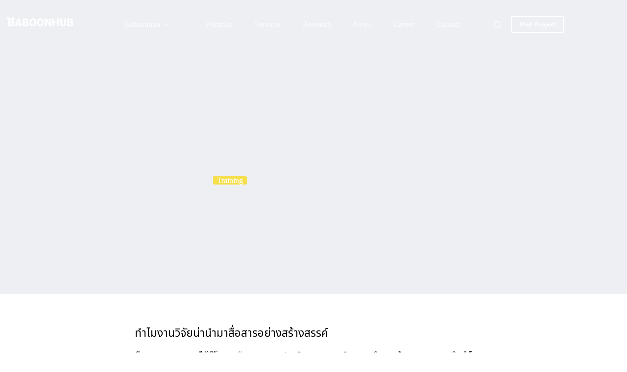

--- FILE ---
content_type: text/html; charset=UTF-8
request_url: https://baboonhub.com/workshop-research-creative-content/
body_size: 27977
content:
<!doctype html>
<html lang="en-US">
<head>
	
	<meta charset="UTF-8">
	<meta name="viewport" content="width=device-width, initial-scale=1, maximum-scale=5, viewport-fit=cover">
	<link rel="profile" href="https://gmpg.org/xfn/11">

	<script>
(()=>{var e={};e.g=function(){if("object"==typeof globalThis)return globalThis;try{return this||new Function("return this")()}catch(e){if("object"==typeof window)return window}}(),function({ampUrl:n,isCustomizePreview:t,isAmpDevMode:r,noampQueryVarName:o,noampQueryVarValue:s,disabledStorageKey:i,mobileUserAgents:a,regexRegex:c}){if("undefined"==typeof sessionStorage)return;const d=new RegExp(c);if(!a.some((e=>{const n=e.match(d);return!(!n||!new RegExp(n[1],n[2]).test(navigator.userAgent))||navigator.userAgent.includes(e)})))return;e.g.addEventListener("DOMContentLoaded",(()=>{const e=document.getElementById("amp-mobile-version-switcher");if(!e)return;e.hidden=!1;const n=e.querySelector("a[href]");n&&n.addEventListener("click",(()=>{sessionStorage.removeItem(i)}))}));const g=r&&["paired-browsing-non-amp","paired-browsing-amp"].includes(window.name);if(sessionStorage.getItem(i)||t||g)return;const u=new URL(location.href),m=new URL(n);m.hash=u.hash,u.searchParams.has(o)&&s===u.searchParams.get(o)?sessionStorage.setItem(i,"1"):m.href!==u.href&&(window.stop(),location.replace(m.href))}({"ampUrl":"https:\/\/baboonhub.com\/workshop-research-creative-content\/?amp=1","noampQueryVarName":"noamp","noampQueryVarValue":"mobile","disabledStorageKey":"amp_mobile_redirect_disabled","mobileUserAgents":["Mobile","Android","Silk\/","Kindle","BlackBerry","Opera Mini","Opera Mobi"],"regexRegex":"^\\\/((?:.|\\n)+)\\\/([i]*)$","isCustomizePreview":false,"isAmpDevMode":false})})();
</script>
<title>Workshop: Research &amp; Creative Content</title>
	<style>img:is([sizes="auto" i], [sizes^="auto," i]) { contain-intrinsic-size: 3000px 1500px }</style>
	<meta name="description" content="Baboonhub ได้มีโอกาสจัด Workshop ร่วมกับ DBD กรมพัฒนาธุรกิจการค้า กระทรวงพาณิชย์ เรื่อง Research &amp; Creative Content ">
<meta name="robots" content="index, follow, max-snippet:-1, max-image-preview:large, max-video-preview:-1">
<link rel="canonical" href="https://baboonhub.com/workshop-research-creative-content/">
<meta property="og:url" content="https://baboonhub.com/workshop-research-creative-content/">
<meta property="og:site_name" content="Baboonhub">
<meta property="og:locale" content="en_US">
<meta property="og:type" content="article">
<meta property="article:author" content="">
<meta property="article:publisher" content="">
<meta property="article:section" content="Training">
<meta property="article:tag" content="กรมพัฒนาธุรกิจการค้า">
<meta property="og:title" content="Workshop: Research &amp; Creative Content">
<meta property="og:description" content="Baboonhub ได้มีโอกาสจัด Workshop ร่วมกับ DBD กรมพัฒนาธุรกิจการค้า กระทรวงพาณิชย์ เรื่อง Research &amp; Creative Content ">
<meta property="og:image" content="https://baboonhub.com/wp-content/uploads/2024/01/Blog-post-1200x628-1.jpg">
<meta property="og:image:secure_url" content="https://baboonhub.com/wp-content/uploads/2024/01/Blog-post-1200x628-1.jpg">
<meta property="og:image:width" content="1200">
<meta property="og:image:height" content="628">
<meta property="og:image:alt" content="Workshop">
<meta property="fb:pages" content="">
<meta property="fb:admins" content="">
<meta property="fb:app_id" content="">
<meta name="twitter:card" content="summary">
<meta name="twitter:site" content="">
<meta name="twitter:creator" content="">
<meta name="twitter:title" content="Workshop: Research &amp; Creative Content">
<meta name="twitter:description" content="Baboonhub ได้มีโอกาสจัด Workshop ร่วมกับ DBD กรมพัฒนาธุรกิจการค้า กระทรวงพาณิชย์ เรื่อง Research &amp; Creative Content ">
<meta name="twitter:image" content="https://baboonhub.com/wp-content/uploads/2024/01/Blog-post-1200x628-1-1024x536.jpg">
<link rel='dns-prefetch' href='//use.fontawesome.com' />
<link rel="alternate" type="application/rss+xml" title="Baboonhub &raquo; Feed" href="https://baboonhub.com/feed/" />
<link rel="alternate" type="application/rss+xml" title="Baboonhub &raquo; Comments Feed" href="https://baboonhub.com/comments/feed/" />

<link rel='stylesheet' id='blocksy-dynamic-global-css' href='https://baboonhub.com/wp-content/uploads/blocksy/css/global.css?ver=61399' media='all' />
<link rel='stylesheet' id='simple-lightbox-css-css' href='https://baboonhub.com/wp-content/plugins/portfolio-elementor/elementor/../vendor/simplelightbox/dist/simplelightbox.min.css?ver=6.7.4' media='all' />
<link rel='stylesheet' id='elpt-portfolio-css-css' href='https://baboonhub.com/wp-content/plugins/portfolio-elementor/elementor/../assets/css/powerfolio_css.css?ver=6.7.4' media='all' />
<link rel='stylesheet' id='owl-carousel-css-css' href='https://baboonhub.com/wp-content/plugins/portfolio-elementor/elementor/../vendor/owl.carousel/assets/owl.carousel.css?ver=6.7.4' media='all' />
<link rel='stylesheet' id='owl-carousel-theme-css-css' href='https://baboonhub.com/wp-content/plugins/portfolio-elementor/elementor/../vendor/owl.carousel/assets/owl.theme.default.min.css?ver=6.7.4' media='all' />
<link rel='stylesheet' id='pwrgrids-css-css' href='https://baboonhub.com/wp-content/plugins/portfolio-elementor/elementor/../assets/css/pwrgrids_css.css?ver=6.7.4' media='all' />
<link rel='stylesheet' id='font-awesome-free-css' href='https://use.fontawesome.com/releases/v5.5.0/css/all.css?ver=6.7.4' media='all' />
<style id='powerfolio-portfolio-block-style-inline-css'>
.wp-block-create-block-my-first-block{background-color:#21759b;color:#fff;padding:2px}

</style>
<style id='powerfolio-image-gallery-block-style-inline-css'>
.wp-block-create-block-my-first-block{background-color:#21759b;color:#fff;padding:2px}

</style>
<style id='global-styles-inline-css'>
:root{--wp--preset--aspect-ratio--square: 1;--wp--preset--aspect-ratio--4-3: 4/3;--wp--preset--aspect-ratio--3-4: 3/4;--wp--preset--aspect-ratio--3-2: 3/2;--wp--preset--aspect-ratio--2-3: 2/3;--wp--preset--aspect-ratio--16-9: 16/9;--wp--preset--aspect-ratio--9-16: 9/16;--wp--preset--color--black: #000000;--wp--preset--color--cyan-bluish-gray: #abb8c3;--wp--preset--color--white: #ffffff;--wp--preset--color--pale-pink: #f78da7;--wp--preset--color--vivid-red: #cf2e2e;--wp--preset--color--luminous-vivid-orange: #ff6900;--wp--preset--color--luminous-vivid-amber: #fcb900;--wp--preset--color--light-green-cyan: #7bdcb5;--wp--preset--color--vivid-green-cyan: #00d084;--wp--preset--color--pale-cyan-blue: #8ed1fc;--wp--preset--color--vivid-cyan-blue: #0693e3;--wp--preset--color--vivid-purple: #9b51e0;--wp--preset--color--palette-color-1: var(--theme-palette-color-1, #ffcd05);--wp--preset--color--palette-color-2: var(--theme-palette-color-2, #fcb424);--wp--preset--color--palette-color-3: var(--theme-palette-color-3, #504e4a);--wp--preset--color--palette-color-4: var(--theme-palette-color-4, #0a0500);--wp--preset--color--palette-color-5: var(--theme-palette-color-5, #edeff2);--wp--preset--color--palette-color-6: var(--theme-palette-color-6, #f9fafb);--wp--preset--color--palette-color-7: var(--theme-palette-color-7, #FDFDFD);--wp--preset--color--palette-color-8: var(--theme-palette-color-8, #ffffff);--wp--preset--gradient--vivid-cyan-blue-to-vivid-purple: linear-gradient(135deg,rgba(6,147,227,1) 0%,rgb(155,81,224) 100%);--wp--preset--gradient--light-green-cyan-to-vivid-green-cyan: linear-gradient(135deg,rgb(122,220,180) 0%,rgb(0,208,130) 100%);--wp--preset--gradient--luminous-vivid-amber-to-luminous-vivid-orange: linear-gradient(135deg,rgba(252,185,0,1) 0%,rgba(255,105,0,1) 100%);--wp--preset--gradient--luminous-vivid-orange-to-vivid-red: linear-gradient(135deg,rgba(255,105,0,1) 0%,rgb(207,46,46) 100%);--wp--preset--gradient--very-light-gray-to-cyan-bluish-gray: linear-gradient(135deg,rgb(238,238,238) 0%,rgb(169,184,195) 100%);--wp--preset--gradient--cool-to-warm-spectrum: linear-gradient(135deg,rgb(74,234,220) 0%,rgb(151,120,209) 20%,rgb(207,42,186) 40%,rgb(238,44,130) 60%,rgb(251,105,98) 80%,rgb(254,248,76) 100%);--wp--preset--gradient--blush-light-purple: linear-gradient(135deg,rgb(255,206,236) 0%,rgb(152,150,240) 100%);--wp--preset--gradient--blush-bordeaux: linear-gradient(135deg,rgb(254,205,165) 0%,rgb(254,45,45) 50%,rgb(107,0,62) 100%);--wp--preset--gradient--luminous-dusk: linear-gradient(135deg,rgb(255,203,112) 0%,rgb(199,81,192) 50%,rgb(65,88,208) 100%);--wp--preset--gradient--pale-ocean: linear-gradient(135deg,rgb(255,245,203) 0%,rgb(182,227,212) 50%,rgb(51,167,181) 100%);--wp--preset--gradient--electric-grass: linear-gradient(135deg,rgb(202,248,128) 0%,rgb(113,206,126) 100%);--wp--preset--gradient--midnight: linear-gradient(135deg,rgb(2,3,129) 0%,rgb(40,116,252) 100%);--wp--preset--gradient--juicy-peach: linear-gradient(to right, #ffecd2 0%, #fcb69f 100%);--wp--preset--gradient--young-passion: linear-gradient(to right, #ff8177 0%, #ff867a 0%, #ff8c7f 21%, #f99185 52%, #cf556c 78%, #b12a5b 100%);--wp--preset--gradient--true-sunset: linear-gradient(to right, #fa709a 0%, #fee140 100%);--wp--preset--gradient--morpheus-den: linear-gradient(to top, #30cfd0 0%, #330867 100%);--wp--preset--gradient--plum-plate: linear-gradient(135deg, #667eea 0%, #764ba2 100%);--wp--preset--gradient--aqua-splash: linear-gradient(15deg, #13547a 0%, #80d0c7 100%);--wp--preset--gradient--love-kiss: linear-gradient(to top, #ff0844 0%, #ffb199 100%);--wp--preset--gradient--new-retrowave: linear-gradient(to top, #3b41c5 0%, #a981bb 49%, #ffc8a9 100%);--wp--preset--gradient--plum-bath: linear-gradient(to top, #cc208e 0%, #6713d2 100%);--wp--preset--gradient--high-flight: linear-gradient(to right, #0acffe 0%, #495aff 100%);--wp--preset--gradient--teen-party: linear-gradient(-225deg, #FF057C 0%, #8D0B93 50%, #321575 100%);--wp--preset--gradient--fabled-sunset: linear-gradient(-225deg, #231557 0%, #44107A 29%, #FF1361 67%, #FFF800 100%);--wp--preset--gradient--arielle-smile: radial-gradient(circle 248px at center, #16d9e3 0%, #30c7ec 47%, #46aef7 100%);--wp--preset--gradient--itmeo-branding: linear-gradient(180deg, #2af598 0%, #009efd 100%);--wp--preset--gradient--deep-blue: linear-gradient(to right, #6a11cb 0%, #2575fc 100%);--wp--preset--gradient--strong-bliss: linear-gradient(to right, #f78ca0 0%, #f9748f 19%, #fd868c 60%, #fe9a8b 100%);--wp--preset--gradient--sweet-period: linear-gradient(to top, #3f51b1 0%, #5a55ae 13%, #7b5fac 25%, #8f6aae 38%, #a86aa4 50%, #cc6b8e 62%, #f18271 75%, #f3a469 87%, #f7c978 100%);--wp--preset--gradient--purple-division: linear-gradient(to top, #7028e4 0%, #e5b2ca 100%);--wp--preset--gradient--cold-evening: linear-gradient(to top, #0c3483 0%, #a2b6df 100%, #6b8cce 100%, #a2b6df 100%);--wp--preset--gradient--mountain-rock: linear-gradient(to right, #868f96 0%, #596164 100%);--wp--preset--gradient--desert-hump: linear-gradient(to top, #c79081 0%, #dfa579 100%);--wp--preset--gradient--ethernal-constance: linear-gradient(to top, #09203f 0%, #537895 100%);--wp--preset--gradient--happy-memories: linear-gradient(-60deg, #ff5858 0%, #f09819 100%);--wp--preset--gradient--grown-early: linear-gradient(to top, #0ba360 0%, #3cba92 100%);--wp--preset--gradient--morning-salad: linear-gradient(-225deg, #B7F8DB 0%, #50A7C2 100%);--wp--preset--gradient--night-call: linear-gradient(-225deg, #AC32E4 0%, #7918F2 48%, #4801FF 100%);--wp--preset--gradient--mind-crawl: linear-gradient(-225deg, #473B7B 0%, #3584A7 51%, #30D2BE 100%);--wp--preset--gradient--angel-care: linear-gradient(-225deg, #FFE29F 0%, #FFA99F 48%, #FF719A 100%);--wp--preset--gradient--juicy-cake: linear-gradient(to top, #e14fad 0%, #f9d423 100%);--wp--preset--gradient--rich-metal: linear-gradient(to right, #d7d2cc 0%, #304352 100%);--wp--preset--gradient--mole-hall: linear-gradient(-20deg, #616161 0%, #9bc5c3 100%);--wp--preset--gradient--cloudy-knoxville: linear-gradient(120deg, #fdfbfb 0%, #ebedee 100%);--wp--preset--gradient--soft-grass: linear-gradient(to top, #c1dfc4 0%, #deecdd 100%);--wp--preset--gradient--saint-petersburg: linear-gradient(135deg, #f5f7fa 0%, #c3cfe2 100%);--wp--preset--gradient--everlasting-sky: linear-gradient(135deg, #fdfcfb 0%, #e2d1c3 100%);--wp--preset--gradient--kind-steel: linear-gradient(-20deg, #e9defa 0%, #fbfcdb 100%);--wp--preset--gradient--over-sun: linear-gradient(60deg, #abecd6 0%, #fbed96 100%);--wp--preset--gradient--premium-white: linear-gradient(to top, #d5d4d0 0%, #d5d4d0 1%, #eeeeec 31%, #efeeec 75%, #e9e9e7 100%);--wp--preset--gradient--clean-mirror: linear-gradient(45deg, #93a5cf 0%, #e4efe9 100%);--wp--preset--gradient--wild-apple: linear-gradient(to top, #d299c2 0%, #fef9d7 100%);--wp--preset--gradient--snow-again: linear-gradient(to top, #e6e9f0 0%, #eef1f5 100%);--wp--preset--gradient--confident-cloud: linear-gradient(to top, #dad4ec 0%, #dad4ec 1%, #f3e7e9 100%);--wp--preset--gradient--glass-water: linear-gradient(to top, #dfe9f3 0%, white 100%);--wp--preset--gradient--perfect-white: linear-gradient(-225deg, #E3FDF5 0%, #FFE6FA 100%);--wp--preset--font-size--small: 13px;--wp--preset--font-size--medium: 20px;--wp--preset--font-size--large: clamp(22px, 1.375rem + ((1vw - 3.2px) * 0.625), 30px);--wp--preset--font-size--x-large: clamp(30px, 1.875rem + ((1vw - 3.2px) * 1.563), 50px);--wp--preset--font-size--xx-large: clamp(45px, 2.813rem + ((1vw - 3.2px) * 2.734), 80px);--wp--preset--font-family--noto-sans-thai-regular: ct_font_noto_sans_thai-_regular;--wp--preset--spacing--20: 0.44rem;--wp--preset--spacing--30: 0.67rem;--wp--preset--spacing--40: 1rem;--wp--preset--spacing--50: 1.5rem;--wp--preset--spacing--60: 2.25rem;--wp--preset--spacing--70: 3.38rem;--wp--preset--spacing--80: 5.06rem;--wp--preset--shadow--natural: 6px 6px 9px rgba(0, 0, 0, 0.2);--wp--preset--shadow--deep: 12px 12px 50px rgba(0, 0, 0, 0.4);--wp--preset--shadow--sharp: 6px 6px 0px rgba(0, 0, 0, 0.2);--wp--preset--shadow--outlined: 6px 6px 0px -3px rgba(255, 255, 255, 1), 6px 6px rgba(0, 0, 0, 1);--wp--preset--shadow--crisp: 6px 6px 0px rgba(0, 0, 0, 1);}:root { --wp--style--global--content-size: var(--theme-block-max-width);--wp--style--global--wide-size: var(--theme-block-wide-max-width); }:where(body) { margin: 0; }.wp-site-blocks > .alignleft { float: left; margin-right: 2em; }.wp-site-blocks > .alignright { float: right; margin-left: 2em; }.wp-site-blocks > .aligncenter { justify-content: center; margin-left: auto; margin-right: auto; }:where(.wp-site-blocks) > * { margin-block-start: var(--theme-content-spacing); margin-block-end: 0; }:where(.wp-site-blocks) > :first-child { margin-block-start: 0; }:where(.wp-site-blocks) > :last-child { margin-block-end: 0; }:root { --wp--style--block-gap: var(--theme-content-spacing); }:root :where(.is-layout-flow) > :first-child{margin-block-start: 0;}:root :where(.is-layout-flow) > :last-child{margin-block-end: 0;}:root :where(.is-layout-flow) > *{margin-block-start: var(--theme-content-spacing);margin-block-end: 0;}:root :where(.is-layout-constrained) > :first-child{margin-block-start: 0;}:root :where(.is-layout-constrained) > :last-child{margin-block-end: 0;}:root :where(.is-layout-constrained) > *{margin-block-start: var(--theme-content-spacing);margin-block-end: 0;}:root :where(.is-layout-flex){gap: var(--theme-content-spacing);}:root :where(.is-layout-grid){gap: var(--theme-content-spacing);}.is-layout-flow > .alignleft{float: left;margin-inline-start: 0;margin-inline-end: 2em;}.is-layout-flow > .alignright{float: right;margin-inline-start: 2em;margin-inline-end: 0;}.is-layout-flow > .aligncenter{margin-left: auto !important;margin-right: auto !important;}.is-layout-constrained > .alignleft{float: left;margin-inline-start: 0;margin-inline-end: 2em;}.is-layout-constrained > .alignright{float: right;margin-inline-start: 2em;margin-inline-end: 0;}.is-layout-constrained > .aligncenter{margin-left: auto !important;margin-right: auto !important;}.is-layout-constrained > :where(:not(.alignleft):not(.alignright):not(.alignfull)){max-width: var(--wp--style--global--content-size);margin-left: auto !important;margin-right: auto !important;}.is-layout-constrained > .alignwide{max-width: var(--wp--style--global--wide-size);}body .is-layout-flex{display: flex;}.is-layout-flex{flex-wrap: wrap;align-items: center;}.is-layout-flex > :is(*, div){margin: 0;}body .is-layout-grid{display: grid;}.is-layout-grid > :is(*, div){margin: 0;}body{padding-top: 0px;padding-right: 0px;padding-bottom: 0px;padding-left: 0px;}.has-black-color{color: var(--wp--preset--color--black) !important;}.has-cyan-bluish-gray-color{color: var(--wp--preset--color--cyan-bluish-gray) !important;}.has-white-color{color: var(--wp--preset--color--white) !important;}.has-pale-pink-color{color: var(--wp--preset--color--pale-pink) !important;}.has-vivid-red-color{color: var(--wp--preset--color--vivid-red) !important;}.has-luminous-vivid-orange-color{color: var(--wp--preset--color--luminous-vivid-orange) !important;}.has-luminous-vivid-amber-color{color: var(--wp--preset--color--luminous-vivid-amber) !important;}.has-light-green-cyan-color{color: var(--wp--preset--color--light-green-cyan) !important;}.has-vivid-green-cyan-color{color: var(--wp--preset--color--vivid-green-cyan) !important;}.has-pale-cyan-blue-color{color: var(--wp--preset--color--pale-cyan-blue) !important;}.has-vivid-cyan-blue-color{color: var(--wp--preset--color--vivid-cyan-blue) !important;}.has-vivid-purple-color{color: var(--wp--preset--color--vivid-purple) !important;}.has-palette-color-1-color{color: var(--wp--preset--color--palette-color-1) !important;}.has-palette-color-2-color{color: var(--wp--preset--color--palette-color-2) !important;}.has-palette-color-3-color{color: var(--wp--preset--color--palette-color-3) !important;}.has-palette-color-4-color{color: var(--wp--preset--color--palette-color-4) !important;}.has-palette-color-5-color{color: var(--wp--preset--color--palette-color-5) !important;}.has-palette-color-6-color{color: var(--wp--preset--color--palette-color-6) !important;}.has-palette-color-7-color{color: var(--wp--preset--color--palette-color-7) !important;}.has-palette-color-8-color{color: var(--wp--preset--color--palette-color-8) !important;}.has-black-background-color{background-color: var(--wp--preset--color--black) !important;}.has-cyan-bluish-gray-background-color{background-color: var(--wp--preset--color--cyan-bluish-gray) !important;}.has-white-background-color{background-color: var(--wp--preset--color--white) !important;}.has-pale-pink-background-color{background-color: var(--wp--preset--color--pale-pink) !important;}.has-vivid-red-background-color{background-color: var(--wp--preset--color--vivid-red) !important;}.has-luminous-vivid-orange-background-color{background-color: var(--wp--preset--color--luminous-vivid-orange) !important;}.has-luminous-vivid-amber-background-color{background-color: var(--wp--preset--color--luminous-vivid-amber) !important;}.has-light-green-cyan-background-color{background-color: var(--wp--preset--color--light-green-cyan) !important;}.has-vivid-green-cyan-background-color{background-color: var(--wp--preset--color--vivid-green-cyan) !important;}.has-pale-cyan-blue-background-color{background-color: var(--wp--preset--color--pale-cyan-blue) !important;}.has-vivid-cyan-blue-background-color{background-color: var(--wp--preset--color--vivid-cyan-blue) !important;}.has-vivid-purple-background-color{background-color: var(--wp--preset--color--vivid-purple) !important;}.has-palette-color-1-background-color{background-color: var(--wp--preset--color--palette-color-1) !important;}.has-palette-color-2-background-color{background-color: var(--wp--preset--color--palette-color-2) !important;}.has-palette-color-3-background-color{background-color: var(--wp--preset--color--palette-color-3) !important;}.has-palette-color-4-background-color{background-color: var(--wp--preset--color--palette-color-4) !important;}.has-palette-color-5-background-color{background-color: var(--wp--preset--color--palette-color-5) !important;}.has-palette-color-6-background-color{background-color: var(--wp--preset--color--palette-color-6) !important;}.has-palette-color-7-background-color{background-color: var(--wp--preset--color--palette-color-7) !important;}.has-palette-color-8-background-color{background-color: var(--wp--preset--color--palette-color-8) !important;}.has-black-border-color{border-color: var(--wp--preset--color--black) !important;}.has-cyan-bluish-gray-border-color{border-color: var(--wp--preset--color--cyan-bluish-gray) !important;}.has-white-border-color{border-color: var(--wp--preset--color--white) !important;}.has-pale-pink-border-color{border-color: var(--wp--preset--color--pale-pink) !important;}.has-vivid-red-border-color{border-color: var(--wp--preset--color--vivid-red) !important;}.has-luminous-vivid-orange-border-color{border-color: var(--wp--preset--color--luminous-vivid-orange) !important;}.has-luminous-vivid-amber-border-color{border-color: var(--wp--preset--color--luminous-vivid-amber) !important;}.has-light-green-cyan-border-color{border-color: var(--wp--preset--color--light-green-cyan) !important;}.has-vivid-green-cyan-border-color{border-color: var(--wp--preset--color--vivid-green-cyan) !important;}.has-pale-cyan-blue-border-color{border-color: var(--wp--preset--color--pale-cyan-blue) !important;}.has-vivid-cyan-blue-border-color{border-color: var(--wp--preset--color--vivid-cyan-blue) !important;}.has-vivid-purple-border-color{border-color: var(--wp--preset--color--vivid-purple) !important;}.has-palette-color-1-border-color{border-color: var(--wp--preset--color--palette-color-1) !important;}.has-palette-color-2-border-color{border-color: var(--wp--preset--color--palette-color-2) !important;}.has-palette-color-3-border-color{border-color: var(--wp--preset--color--palette-color-3) !important;}.has-palette-color-4-border-color{border-color: var(--wp--preset--color--palette-color-4) !important;}.has-palette-color-5-border-color{border-color: var(--wp--preset--color--palette-color-5) !important;}.has-palette-color-6-border-color{border-color: var(--wp--preset--color--palette-color-6) !important;}.has-palette-color-7-border-color{border-color: var(--wp--preset--color--palette-color-7) !important;}.has-palette-color-8-border-color{border-color: var(--wp--preset--color--palette-color-8) !important;}.has-vivid-cyan-blue-to-vivid-purple-gradient-background{background: var(--wp--preset--gradient--vivid-cyan-blue-to-vivid-purple) !important;}.has-light-green-cyan-to-vivid-green-cyan-gradient-background{background: var(--wp--preset--gradient--light-green-cyan-to-vivid-green-cyan) !important;}.has-luminous-vivid-amber-to-luminous-vivid-orange-gradient-background{background: var(--wp--preset--gradient--luminous-vivid-amber-to-luminous-vivid-orange) !important;}.has-luminous-vivid-orange-to-vivid-red-gradient-background{background: var(--wp--preset--gradient--luminous-vivid-orange-to-vivid-red) !important;}.has-very-light-gray-to-cyan-bluish-gray-gradient-background{background: var(--wp--preset--gradient--very-light-gray-to-cyan-bluish-gray) !important;}.has-cool-to-warm-spectrum-gradient-background{background: var(--wp--preset--gradient--cool-to-warm-spectrum) !important;}.has-blush-light-purple-gradient-background{background: var(--wp--preset--gradient--blush-light-purple) !important;}.has-blush-bordeaux-gradient-background{background: var(--wp--preset--gradient--blush-bordeaux) !important;}.has-luminous-dusk-gradient-background{background: var(--wp--preset--gradient--luminous-dusk) !important;}.has-pale-ocean-gradient-background{background: var(--wp--preset--gradient--pale-ocean) !important;}.has-electric-grass-gradient-background{background: var(--wp--preset--gradient--electric-grass) !important;}.has-midnight-gradient-background{background: var(--wp--preset--gradient--midnight) !important;}.has-juicy-peach-gradient-background{background: var(--wp--preset--gradient--juicy-peach) !important;}.has-young-passion-gradient-background{background: var(--wp--preset--gradient--young-passion) !important;}.has-true-sunset-gradient-background{background: var(--wp--preset--gradient--true-sunset) !important;}.has-morpheus-den-gradient-background{background: var(--wp--preset--gradient--morpheus-den) !important;}.has-plum-plate-gradient-background{background: var(--wp--preset--gradient--plum-plate) !important;}.has-aqua-splash-gradient-background{background: var(--wp--preset--gradient--aqua-splash) !important;}.has-love-kiss-gradient-background{background: var(--wp--preset--gradient--love-kiss) !important;}.has-new-retrowave-gradient-background{background: var(--wp--preset--gradient--new-retrowave) !important;}.has-plum-bath-gradient-background{background: var(--wp--preset--gradient--plum-bath) !important;}.has-high-flight-gradient-background{background: var(--wp--preset--gradient--high-flight) !important;}.has-teen-party-gradient-background{background: var(--wp--preset--gradient--teen-party) !important;}.has-fabled-sunset-gradient-background{background: var(--wp--preset--gradient--fabled-sunset) !important;}.has-arielle-smile-gradient-background{background: var(--wp--preset--gradient--arielle-smile) !important;}.has-itmeo-branding-gradient-background{background: var(--wp--preset--gradient--itmeo-branding) !important;}.has-deep-blue-gradient-background{background: var(--wp--preset--gradient--deep-blue) !important;}.has-strong-bliss-gradient-background{background: var(--wp--preset--gradient--strong-bliss) !important;}.has-sweet-period-gradient-background{background: var(--wp--preset--gradient--sweet-period) !important;}.has-purple-division-gradient-background{background: var(--wp--preset--gradient--purple-division) !important;}.has-cold-evening-gradient-background{background: var(--wp--preset--gradient--cold-evening) !important;}.has-mountain-rock-gradient-background{background: var(--wp--preset--gradient--mountain-rock) !important;}.has-desert-hump-gradient-background{background: var(--wp--preset--gradient--desert-hump) !important;}.has-ethernal-constance-gradient-background{background: var(--wp--preset--gradient--ethernal-constance) !important;}.has-happy-memories-gradient-background{background: var(--wp--preset--gradient--happy-memories) !important;}.has-grown-early-gradient-background{background: var(--wp--preset--gradient--grown-early) !important;}.has-morning-salad-gradient-background{background: var(--wp--preset--gradient--morning-salad) !important;}.has-night-call-gradient-background{background: var(--wp--preset--gradient--night-call) !important;}.has-mind-crawl-gradient-background{background: var(--wp--preset--gradient--mind-crawl) !important;}.has-angel-care-gradient-background{background: var(--wp--preset--gradient--angel-care) !important;}.has-juicy-cake-gradient-background{background: var(--wp--preset--gradient--juicy-cake) !important;}.has-rich-metal-gradient-background{background: var(--wp--preset--gradient--rich-metal) !important;}.has-mole-hall-gradient-background{background: var(--wp--preset--gradient--mole-hall) !important;}.has-cloudy-knoxville-gradient-background{background: var(--wp--preset--gradient--cloudy-knoxville) !important;}.has-soft-grass-gradient-background{background: var(--wp--preset--gradient--soft-grass) !important;}.has-saint-petersburg-gradient-background{background: var(--wp--preset--gradient--saint-petersburg) !important;}.has-everlasting-sky-gradient-background{background: var(--wp--preset--gradient--everlasting-sky) !important;}.has-kind-steel-gradient-background{background: var(--wp--preset--gradient--kind-steel) !important;}.has-over-sun-gradient-background{background: var(--wp--preset--gradient--over-sun) !important;}.has-premium-white-gradient-background{background: var(--wp--preset--gradient--premium-white) !important;}.has-clean-mirror-gradient-background{background: var(--wp--preset--gradient--clean-mirror) !important;}.has-wild-apple-gradient-background{background: var(--wp--preset--gradient--wild-apple) !important;}.has-snow-again-gradient-background{background: var(--wp--preset--gradient--snow-again) !important;}.has-confident-cloud-gradient-background{background: var(--wp--preset--gradient--confident-cloud) !important;}.has-glass-water-gradient-background{background: var(--wp--preset--gradient--glass-water) !important;}.has-perfect-white-gradient-background{background: var(--wp--preset--gradient--perfect-white) !important;}.has-small-font-size{font-size: var(--wp--preset--font-size--small) !important;}.has-medium-font-size{font-size: var(--wp--preset--font-size--medium) !important;}.has-large-font-size{font-size: var(--wp--preset--font-size--large) !important;}.has-x-large-font-size{font-size: var(--wp--preset--font-size--x-large) !important;}.has-xx-large-font-size{font-size: var(--wp--preset--font-size--xx-large) !important;}.has-noto-sans-thai-regular-font-family{font-family: var(--wp--preset--font-family--noto-sans-thai-regular) !important;}
:root :where(.wp-block-pullquote){font-size: clamp(0.984em, 0.984rem + ((1vw - 0.2em) * 0.645), 1.5em);line-height: 1.6;}
</style>
<link rel='stylesheet' id='contact-form-7-css' href='https://baboonhub.com/wp-content/plugins/contact-form-7/includes/css/styles.css?ver=6.0.6' media='all' />
<link rel='stylesheet' id='parent-style-css' href='https://baboonhub.com/wp-content/themes/blocksy/style.css?ver=6.7.4' media='all' />
<link rel='stylesheet' id='ct-main-styles-css' href='https://baboonhub.com/wp-content/themes/blocksy/static/bundle/main.min.css?ver=2.1.0' media='all' />
<link rel='stylesheet' id='ct-page-title-styles-css' href='https://baboonhub.com/wp-content/themes/blocksy/static/bundle/page-title.min.css?ver=2.1.0' media='all' />
<link rel='stylesheet' id='ct-elementor-styles-css' href='https://baboonhub.com/wp-content/themes/blocksy/static/bundle/elementor-frontend.min.css?ver=2.1.0' media='all' />
<link rel='stylesheet' id='ct-author-box-styles-css' href='https://baboonhub.com/wp-content/themes/blocksy/static/bundle/author-box.min.css?ver=2.1.0' media='all' />
<link rel='stylesheet' id='ct-cf-7-styles-css' href='https://baboonhub.com/wp-content/themes/blocksy/static/bundle/cf-7.min.css?ver=2.1.0' media='all' />
<link rel='stylesheet' id='elementor-icons-css' href='https://baboonhub.com/wp-content/plugins/elementor/assets/lib/eicons/css/elementor-icons.min.css?ver=5.40.0' media='all' />
<link rel='stylesheet' id='elementor-frontend-css' href='https://baboonhub.com/wp-content/uploads/elementor/css/custom-frontend.min.css?ver=1750843720' media='all' />
<link rel='stylesheet' id='elementor-post-8-css' href='https://baboonhub.com/wp-content/uploads/elementor/css/post-8.css?ver=1750843747' media='all' />
<link rel='stylesheet' id='e-popup-style-css' href='https://baboonhub.com/wp-content/plugins/elementor-pro/assets/css/conditionals/popup.min.css?ver=3.25.4' media='all' />
<link rel='stylesheet' id='font-awesome-5-all-css' href='https://baboonhub.com/wp-content/plugins/elementor/assets/lib/font-awesome/css/all.min.css?ver=3.29.2' media='all' />
<link rel='stylesheet' id='font-awesome-4-shim-css' href='https://baboonhub.com/wp-content/plugins/elementor/assets/lib/font-awesome/css/v4-shims.min.css?ver=3.29.2' media='all' />
<link rel='stylesheet' id='widget-heading-css' href='https://baboonhub.com/wp-content/plugins/elementor/assets/css/widget-heading.min.css?ver=3.29.2' media='all' />
<link rel='stylesheet' id='widget-gallery-css' href='https://baboonhub.com/wp-content/plugins/elementor-pro/assets/css/widget-gallery.min.css?ver=3.25.4' media='all' />
<link rel='stylesheet' id='elementor-gallery-css' href='https://baboonhub.com/wp-content/plugins/elementor/assets/lib/e-gallery/css/e-gallery.min.css?ver=1.2.0' media='all' />
<link rel='stylesheet' id='e-transitions-css' href='https://baboonhub.com/wp-content/plugins/elementor-pro/assets/css/conditionals/transitions.min.css?ver=3.25.4' media='all' />
<link rel='stylesheet' id='elementor-post-7665-css' href='https://baboonhub.com/wp-content/uploads/elementor/css/post-7665.css?ver=1751491348' media='all' />
<link rel='stylesheet' id='blocksy-ext-mega-menu-styles-css' href='https://baboonhub.com/wp-content/plugins/blocksy-companion-pro/framework/premium/extensions/mega-menu/static/bundle/main.min.css?ver=2.1.0' media='all' />
<link rel='stylesheet' id='blocksy-ext-post-types-extra-styles-css' href='https://baboonhub.com/wp-content/plugins/blocksy-companion-pro/framework/premium/extensions/post-types-extra/static/bundle/main.min.css?ver=2.1.0' media='all' />
<link rel='stylesheet' id='blocksy-ext-shortcuts-styles-css' href='https://baboonhub.com/wp-content/plugins/blocksy-companion-pro/framework/premium/extensions/shortcuts/static/bundle/main.min.css?ver=2.1.0' media='all' />
<link rel='stylesheet' id='blocksy-ext-trending-styles-css' href='https://baboonhub.com/wp-content/plugins/blocksy-companion-pro/framework/extensions/trending/static/bundle/main.min.css?ver=2.1.0' media='all' />
<link rel='stylesheet' id='blocksy-ext-product-reviews-styles-css' href='https://baboonhub.com/wp-content/plugins/blocksy-companion-pro/framework/extensions/product-reviews/static/bundle/main.min.css?ver=2.1.0' media='all' />
<link rel='stylesheet' id='eael-general-css' href='https://baboonhub.com/wp-content/plugins/essential-addons-for-elementor-lite/assets/front-end/css/view/general.min.css?ver=6.0.11' media='all' />
<link rel='stylesheet' id='elementor-gf-local-robotoslab-css' href='https://baboonhub.com/wp-content/uploads/elementor/google-fonts/css/robotoslab.css?ver=1750843752' media='all' />
<script src="https://baboonhub.com/wp-includes/js/jquery/jquery.min.js?ver=3.7.1" id="jquery-core-js"></script>
<script src="https://baboonhub.com/wp-includes/js/jquery/jquery-migrate.min.js?ver=3.4.1" id="jquery-migrate-js"></script>
<script src="https://baboonhub.com/wp-content/plugins/elementor/assets/lib/font-awesome/js/v4-shims.min.js?ver=3.29.2" id="font-awesome-4-shim-js"></script>
<link rel="https://api.w.org/" href="https://baboonhub.com/wp-json/" /><link rel="alternate" title="JSON" type="application/json" href="https://baboonhub.com/wp-json/wp/v2/posts/7665" /><link rel="EditURI" type="application/rsd+xml" title="RSD" href="https://baboonhub.com/xmlrpc.php?rsd" />
<meta name="generator" content="WordPress 6.7.4" />
<link rel='shortlink' href='https://baboonhub.com/?p=7665' />
<link rel="alternate" title="oEmbed (JSON)" type="application/json+oembed" href="https://baboonhub.com/wp-json/oembed/1.0/embed?url=https%3A%2F%2Fbaboonhub.com%2Fworkshop-research-creative-content%2F" />
<link rel="alternate" title="oEmbed (XML)" type="text/xml+oembed" href="https://baboonhub.com/wp-json/oembed/1.0/embed?url=https%3A%2F%2Fbaboonhub.com%2Fworkshop-research-creative-content%2F&#038;format=xml" />
<link rel="alternate" type="text/html" media="only screen and (max-width: 640px)" href="https://baboonhub.com/workshop-research-creative-content/?amp=1"><noscript><link rel='stylesheet' href='https://baboonhub.com/wp-content/themes/blocksy/static/bundle/no-scripts.min.css' type='text/css'></noscript>
<style id="ct-main-styles-inline-css">[data-header*="type-1"] {--has-transparent-header:1;}</style>
<meta name="generator" content="Elementor 3.29.2; features: additional_custom_breakpoints, e_local_google_fonts; settings: css_print_method-external, google_font-enabled, font_display-auto">
<style>.recentcomments a{display:inline !important;padding:0 !important;margin:0 !important;}</style>			<style>
				.e-con.e-parent:nth-of-type(n+4):not(.e-lazyloaded):not(.e-no-lazyload),
				.e-con.e-parent:nth-of-type(n+4):not(.e-lazyloaded):not(.e-no-lazyload) * {
					background-image: none !important;
				}
				@media screen and (max-height: 1024px) {
					.e-con.e-parent:nth-of-type(n+3):not(.e-lazyloaded):not(.e-no-lazyload),
					.e-con.e-parent:nth-of-type(n+3):not(.e-lazyloaded):not(.e-no-lazyload) * {
						background-image: none !important;
					}
				}
				@media screen and (max-height: 640px) {
					.e-con.e-parent:nth-of-type(n+2):not(.e-lazyloaded):not(.e-no-lazyload),
					.e-con.e-parent:nth-of-type(n+2):not(.e-lazyloaded):not(.e-no-lazyload) * {
						background-image: none !important;
					}
				}
			</style>
			<link rel="amphtml" href="https://baboonhub.com/workshop-research-creative-content/?amp=1"><style>#amp-mobile-version-switcher{left:0;position:absolute;width:100%;z-index:100}#amp-mobile-version-switcher>a{background-color:#444;border:0;color:#eaeaea;display:block;font-family:-apple-system,BlinkMacSystemFont,Segoe UI,Roboto,Oxygen-Sans,Ubuntu,Cantarell,Helvetica Neue,sans-serif;font-size:16px;font-weight:600;padding:15px 0;text-align:center;-webkit-text-decoration:none;text-decoration:none}#amp-mobile-version-switcher>a:active,#amp-mobile-version-switcher>a:focus,#amp-mobile-version-switcher>a:hover{-webkit-text-decoration:underline;text-decoration:underline}</style><link rel="icon" href="https://baboonhub.com/wp-content/uploads/2020/04/Baboonhub-Logo-5-150x150.png" sizes="32x32" />
<link rel="icon" href="https://baboonhub.com/wp-content/uploads/2020/04/Baboonhub-Logo-5-300x300.png" sizes="192x192" />
<link rel="apple-touch-icon" href="https://baboonhub.com/wp-content/uploads/2020/04/Baboonhub-Logo-5-300x300.png" />
<meta name="msapplication-TileImage" content="https://baboonhub.com/wp-content/uploads/2020/04/Baboonhub-Logo-5-300x300.png" />
		<style id="wp-custom-css">
			

/** Start Block Kit CSS: 71-3-d415519effd9e11f35d2438c58ea7ebf **/

.envato-block__preview{overflow: visible;}

/** End Block Kit CSS: 71-3-d415519effd9e11f35d2438c58ea7ebf **/

		</style>
		
<script async src='https://www.googletagmanager.com/gtag/js?id=G-2LEBV2VBTC'></script><script>
window.dataLayer = window.dataLayer || [];
function gtag(){dataLayer.push(arguments);}gtag('js', new Date());

 gtag('config', 'G-2LEBV2VBTC' , {});

</script>
	</head>


<body class="post-template-default single single-post postid-7665 single-format-standard wp-custom-logo wp-embed-responsive elementor-default elementor-kit-8 elementor-page elementor-page-7665 ct-elementor-default-template" data-link="type-2" data-prefix="single_blog_post" data-header="type-1" data-footer="type-1" itemscope="itemscope" itemtype="https://schema.org/Blog">

<a class="skip-link screen-reader-text" href="#main">Skip to content</a><div class="ct-drawer-canvas" data-location="start">
		<div id="search-modal" class="ct-panel" data-behaviour="modal" role="dialog" aria-label="Search modal" tabindex="-1" inert>
			<div class="ct-panel-actions">
				<button class="ct-toggle-close" data-type="type-1" aria-label="Close search modal">
					<svg class="ct-icon" width="12" height="12" viewBox="0 0 15 15"><path d="M1 15a1 1 0 01-.71-.29 1 1 0 010-1.41l5.8-5.8-5.8-5.8A1 1 0 011.7.29l5.8 5.8 5.8-5.8a1 1 0 011.41 1.41l-5.8 5.8 5.8 5.8a1 1 0 01-1.41 1.41l-5.8-5.8-5.8 5.8A1 1 0 011 15z"/></svg>				</button>
			</div>

			<div class="ct-panel-content">
				

<form role="search" method="get" class="ct-search-form"  action="https://baboonhub.com/" aria-haspopup="listbox" data-live-results="thumbs">

	<input type="search" class="modal-field" placeholder="Search" value="" name="s" autocomplete="off" title="Search for..." aria-label="Search for...">

	<div class="ct-search-form-controls">
		
		<button type="submit" class="wp-element-button" data-button="icon" aria-label="Search button">
			<svg class="ct-icon ct-search-button-content" aria-hidden="true" width="15" height="15" viewBox="0 0 15 15"><path d="M14.8,13.7L12,11c0.9-1.2,1.5-2.6,1.5-4.2c0-3.7-3-6.8-6.8-6.8S0,3,0,6.8s3,6.8,6.8,6.8c1.6,0,3.1-0.6,4.2-1.5l2.8,2.8c0.1,0.1,0.3,0.2,0.5,0.2s0.4-0.1,0.5-0.2C15.1,14.5,15.1,14,14.8,13.7z M1.5,6.8c0-2.9,2.4-5.2,5.2-5.2S12,3.9,12,6.8S9.6,12,6.8,12S1.5,9.6,1.5,6.8z"/></svg>
			<span class="ct-ajax-loader">
				<svg viewBox="0 0 24 24">
					<circle cx="12" cy="12" r="10" opacity="0.2" fill="none" stroke="currentColor" stroke-miterlimit="10" stroke-width="2"/>

					<path d="m12,2c5.52,0,10,4.48,10,10" fill="none" stroke="currentColor" stroke-linecap="round" stroke-miterlimit="10" stroke-width="2">
						<animateTransform
							attributeName="transform"
							attributeType="XML"
							type="rotate"
							dur="0.6s"
							from="0 12 12"
							to="360 12 12"
							repeatCount="indefinite"
						/>
					</path>
				</svg>
			</span>
		</button>

		
					<input type="hidden" name="ct_post_type" value="post:page">
		
		

		<input type="hidden" value="a966bc61a1" class="ct-live-results-nonce">	</div>

			<div class="screen-reader-text" aria-live="polite" role="status">
			No results		</div>
	
</form>


			</div>
		</div>

		<div id="offcanvas" class="ct-panel ct-header" data-behaviour="right-side" role="dialog" aria-label="Offcanvas modal" tabindex="-1" inert=""><div class="ct-panel-inner">
		<div class="ct-panel-actions">
			
			<button class="ct-toggle-close" data-type="type-1" aria-label="Close drawer">
				<svg class="ct-icon" width="12" height="12" viewBox="0 0 15 15"><path d="M1 15a1 1 0 01-.71-.29 1 1 0 010-1.41l5.8-5.8-5.8-5.8A1 1 0 011.7.29l5.8 5.8 5.8-5.8a1 1 0 011.41 1.41l-5.8 5.8 5.8 5.8a1 1 0 01-1.41 1.41l-5.8-5.8-5.8 5.8A1 1 0 011 15z"/></svg>
			</button>
		</div>
		<div class="ct-panel-content" data-device="desktop"><div class="ct-panel-content-inner"></div></div><div class="ct-panel-content" data-device="mobile"><div class="ct-panel-content-inner">
<a href="https://baboonhub.com/" class="site-logo-container" data-id="offcanvas-logo" rel="home" itemprop="url">
	</a>


<nav
	class="mobile-menu menu-container has-submenu"
	data-id="mobile-menu" data-interaction="click" data-toggle-type="type-1" data-submenu-dots="yes"	aria-label="Main Menu">

	<ul id="menu-main-menu-1" class=""><li class="menu-item menu-item-type-post_type menu-item-object-page menu-item-home menu-item-has-children menu-item-7588"><span class="ct-sub-menu-parent"><a href="https://baboonhub.com/" class="ct-menu-link">Baboonhub</a><button class="ct-toggle-dropdown-mobile" aria-label="Expand dropdown menu" aria-haspopup="true" aria-expanded="false"><svg class="ct-icon toggle-icon-1" width="15" height="15" viewBox="0 0 15 15"><path d="M3.9,5.1l3.6,3.6l3.6-3.6l1.4,0.7l-5,5l-5-5L3.9,5.1z"/></svg></button></span>
<ul class="sub-menu">
	<li class="menu-item menu-item-type-post_type menu-item-object-page menu-item-6800"><a href="https://baboonhub.com/about-company/" class="ct-menu-link">About Us</a></li>
</ul>
</li>
<li class="menu-item menu-item-type-post_type menu-item-object-page menu-item-7099"><a href="https://baboonhub.com/portfolio/" class="ct-menu-link">Portfolio</a></li>
<li class="menu-item menu-item-type-post_type menu-item-object-page menu-item-6987"><a href="https://baboonhub.com/our-key-services/" class="ct-menu-link">Services</a></li>
<li class="menu-item menu-item-type-post_type menu-item-object-page menu-item-7261"><a href="https://baboonhub.com/research/" class="ct-menu-link">Research</a></li>
<li class="menu-item menu-item-type-post_type menu-item-object-page current_page_parent menu-item-5229"><a href="https://baboonhub.com/news/" class="ct-menu-link">News</a></li>
<li class="menu-item menu-item-type-post_type menu-item-object-page menu-item-7162"><a href="https://baboonhub.com/career/" class="ct-menu-link">Career</a></li>
<li class="menu-item menu-item-type-post_type menu-item-object-page menu-item-privacy-policy menu-item-7347"><a rel="privacy-policy" href="https://baboonhub.com/contact-us/" class="ct-menu-link">Contact</a></li>
</ul></nav>


<div
	class="ct-header-cta"
	data-id="button">
	<a
		href="https://baboonhub.com/start-the-project/"
		class="ct-button-ghost"
		data-size="small" aria-label="Start Project">
		Start Project	</a>
</div>

<div
	class="ct-header-socials "
	data-id="socials">

	
		<div class="ct-social-box" data-color="custom" data-icon-size="custom" data-icons-type="simple" >
			
			
							
				<a href="https://www.facebook.com/baboonhub" data-network="facebook" aria-label="Facebook" target="_blank" rel="noopener noreferrer">
					<span class="ct-icon-container">
					<svg
					width="20px"
					height="20px"
					viewBox="0 0 20 20"
					aria-hidden="true">
						<path d="M20,10.1c0-5.5-4.5-10-10-10S0,4.5,0,10.1c0,5,3.7,9.1,8.4,9.9v-7H5.9v-2.9h2.5V7.9C8.4,5.4,9.9,4,12.2,4c1.1,0,2.2,0.2,2.2,0.2v2.5h-1.3c-1.2,0-1.6,0.8-1.6,1.6v1.9h2.8L13.9,13h-2.3v7C16.3,19.2,20,15.1,20,10.1z"/>
					</svg>
				</span>				</a>
							
				<a href="https://www.youtube.com/c/Baboonhub" data-network="youtube" aria-label="YouTube" target="_blank" rel="noopener noreferrer">
					<span class="ct-icon-container">
					<svg
					width="20"
					height="20"
					viewbox="0 0 20 20"
					aria-hidden="true">
						<path d="M15,0H5C2.2,0,0,2.2,0,5v10c0,2.8,2.2,5,5,5h10c2.8,0,5-2.2,5-5V5C20,2.2,17.8,0,15,0z M14.5,10.9l-6.8,3.8c-0.1,0.1-0.3,0.1-0.5,0.1c-0.5,0-1-0.4-1-1l0,0V6.2c0-0.5,0.4-1,1-1c0.2,0,0.3,0,0.5,0.1l6.8,3.8c0.5,0.3,0.7,0.8,0.4,1.3C14.8,10.6,14.6,10.8,14.5,10.9z"/>
					</svg>
				</span>				</a>
							
				<a href="https://www.instagram.com/baboonhub/" data-network="instagram" aria-label="Instagram" target="_blank" rel="noopener noreferrer">
					<span class="ct-icon-container">
					<svg
					width="20"
					height="20"
					viewBox="0 0 20 20"
					aria-hidden="true">
						<circle cx="10" cy="10" r="3.3"/>
						<path d="M14.2,0H5.8C2.6,0,0,2.6,0,5.8v8.3C0,17.4,2.6,20,5.8,20h8.3c3.2,0,5.8-2.6,5.8-5.8V5.8C20,2.6,17.4,0,14.2,0zM10,15c-2.8,0-5-2.2-5-5s2.2-5,5-5s5,2.2,5,5S12.8,15,10,15z M15.8,5C15.4,5,15,4.6,15,4.2s0.4-0.8,0.8-0.8s0.8,0.4,0.8,0.8S16.3,5,15.8,5z"/>
					</svg>
				</span>				</a>
							
				<a href="#" data-network="tiktok" aria-label="TikTok" target="_blank" rel="noopener noreferrer">
					<span class="ct-icon-container">
					<svg
					width="20px"
					height="20px"
					viewBox="0 0 20 20"
					aria-hidden="true">
						<path d="M18.2 4.5c-2.3-.2-4.1-1.9-4.4-4.2V0h-3.4v13.8c0 1.4-1.2 2.6-2.8 2.6-1.4 0-2.6-1.1-2.6-2.6s1.1-2.6 2.6-2.6h.2l.5.1V7.5h-.7c-3.4 0-6.2 2.8-6.2 6.2S4.2 20 7.7 20s6.2-2.8 6.2-6.2v-7c1.1 1.1 2.4 1.6 3.9 1.6h.8V4.6l-.4-.1z"/>
					</svg>
				</span>				</a>
			
			
					</div>

	
</div>
</div></div></div></div><div class="ct-read-progress-bar ct-hidden-sm"></div></div>
<div id="main-container">
	<header id="header" class="ct-header" data-id="type-1" itemscope="" itemtype="https://schema.org/WPHeader"><div data-device="desktop" data-transparent=""><div data-row="middle" data-column-set="3" data-transparent-row="yes"><div class="ct-container"><div data-column="start" data-placements="1"><div data-items="primary">
<div	class="site-branding"
	data-id="logo"		itemscope="itemscope" itemtype="https://schema.org/Organization">

			<a href="https://baboonhub.com/" class="site-logo-container" rel="home" itemprop="url" ><img fetchpriority="high" width="1870" height="674" src="https://baboonhub.com/wp-content/uploads/2022/06/Logo_white.png" class="default-logo" alt="Baboonhub Logo_white" decoding="async" srcset="https://baboonhub.com/wp-content/uploads/2022/06/Logo_white.png 1870w, https://baboonhub.com/wp-content/uploads/2022/06/Logo_white-300x108.png 300w, https://baboonhub.com/wp-content/uploads/2022/06/Logo_white-1024x369.png 1024w, https://baboonhub.com/wp-content/uploads/2022/06/Logo_white-768x277.png 768w, https://baboonhub.com/wp-content/uploads/2022/06/Logo_white-1536x554.png 1536w" sizes="(max-width: 1870px) 100vw, 1870px" /></a>	
	</div>

</div></div><div data-column="middle"><div data-items="">
<nav
	id="header-menu-1"
	class="header-menu-1 menu-container"
	data-id="menu" data-interaction="hover"	data-menu="type-2:left"
	data-dropdown="type-1:padded"	data-stretch	data-responsive="no"	itemscope="" itemtype="https://schema.org/SiteNavigationElement"	aria-label="Main Menu">

	<ul id="menu-main-menu" class="menu"><li id="menu-item-7588" class="menu-item menu-item-type-post_type menu-item-object-page menu-item-home menu-item-has-children menu-item-7588 animated-submenu-block"><a href="https://baboonhub.com/" class="ct-menu-link">Baboonhub<span class="ct-toggle-dropdown-desktop"><svg class="ct-icon" width="8" height="8" viewBox="0 0 15 15"><path d="M2.1,3.2l5.4,5.4l5.4-5.4L15,4.3l-7.5,7.5L0,4.3L2.1,3.2z"/></svg></span></a><button class="ct-toggle-dropdown-desktop-ghost" aria-label="Expand dropdown menu" aria-haspopup="true" aria-expanded="false"></button>
<ul class="sub-menu">
	<li id="menu-item-6800" class="menu-item menu-item-type-post_type menu-item-object-page menu-item-6800"><a href="https://baboonhub.com/about-company/" class="ct-menu-link">About Us</a></li>
</ul>
</li>
<li id="menu-item-7099" class="menu-item menu-item-type-post_type menu-item-object-page menu-item-7099"><a href="https://baboonhub.com/portfolio/" class="ct-menu-link">Portfolio</a></li>
<li id="menu-item-6987" class="menu-item menu-item-type-post_type menu-item-object-page menu-item-6987"><a href="https://baboonhub.com/our-key-services/" class="ct-menu-link">Services</a></li>
<li id="menu-item-7261" class="menu-item menu-item-type-post_type menu-item-object-page menu-item-7261"><a href="https://baboonhub.com/research/" class="ct-menu-link">Research</a></li>
<li id="menu-item-5229" class="menu-item menu-item-type-post_type menu-item-object-page current_page_parent menu-item-5229"><a href="https://baboonhub.com/news/" class="ct-menu-link">News</a></li>
<li id="menu-item-7162" class="menu-item menu-item-type-post_type menu-item-object-page menu-item-7162"><a href="https://baboonhub.com/career/" class="ct-menu-link">Career</a></li>
<li id="menu-item-7347" class="menu-item menu-item-type-post_type menu-item-object-page menu-item-privacy-policy menu-item-7347"><a rel="privacy-policy" href="https://baboonhub.com/contact-us/" class="ct-menu-link">Contact</a></li>
</ul></nav>

</div></div><div data-column="end" data-placements="1"><div data-items="primary">
<button
	class="ct-header-search ct-toggle "
	data-toggle-panel="#search-modal"
	aria-controls="search-modal"
	aria-label="Search"
	data-label="left"
	data-id="search">

	<span class="ct-label ct-hidden-sm ct-hidden-md ct-hidden-lg">Search</span>

	<svg class="ct-icon" aria-hidden="true" width="15" height="15" viewBox="0 0 15 15"><path d="M14.8,13.7L12,11c0.9-1.2,1.5-2.6,1.5-4.2c0-3.7-3-6.8-6.8-6.8S0,3,0,6.8s3,6.8,6.8,6.8c1.6,0,3.1-0.6,4.2-1.5l2.8,2.8c0.1,0.1,0.3,0.2,0.5,0.2s0.4-0.1,0.5-0.2C15.1,14.5,15.1,14,14.8,13.7z M1.5,6.8c0-2.9,2.4-5.2,5.2-5.2S12,3.9,12,6.8S9.6,12,6.8,12S1.5,9.6,1.5,6.8z"/></svg></button>

<div
	class="ct-header-cta"
	data-id="button">
	<a
		href="https://baboonhub.com/start-the-project/"
		class="ct-button-ghost"
		data-size="small" aria-label="Start Project">
		Start Project	</a>
</div>
</div></div></div></div></div><div data-device="mobile" data-transparent=""><div data-row="middle" data-column-set="2" data-transparent-row="yes"><div class="ct-container"><div data-column="start" data-placements="1"><div data-items="primary">
<div	class="site-branding"
	data-id="logo"		>

			<a href="https://baboonhub.com/" class="site-logo-container" rel="home" itemprop="url" ><img fetchpriority="high" width="1870" height="674" src="https://baboonhub.com/wp-content/uploads/2022/06/Logo_white.png" class="default-logo" alt="Baboonhub Logo_white" decoding="async" srcset="https://baboonhub.com/wp-content/uploads/2022/06/Logo_white.png 1870w, https://baboonhub.com/wp-content/uploads/2022/06/Logo_white-300x108.png 300w, https://baboonhub.com/wp-content/uploads/2022/06/Logo_white-1024x369.png 1024w, https://baboonhub.com/wp-content/uploads/2022/06/Logo_white-768x277.png 768w, https://baboonhub.com/wp-content/uploads/2022/06/Logo_white-1536x554.png 1536w" sizes="(max-width: 1870px) 100vw, 1870px" /></a>	
	</div>

</div></div><div data-column="end" data-placements="1"><div data-items="primary">
<button
	class="ct-header-trigger ct-toggle "
	data-toggle-panel="#offcanvas"
	aria-controls="offcanvas"
	data-design="simple"
	data-label="right"
	aria-label="Menu"
	data-id="trigger">

	<span class="ct-label ct-hidden-sm ct-hidden-md ct-hidden-lg">Menu</span>

	<svg
		class="ct-icon"
		width="18" height="14" viewBox="0 0 18 14"
		aria-hidden="true"
		data-type="type-1">

		<rect y="0.00" width="18" height="1.7" rx="1"/>
		<rect y="6.15" width="18" height="1.7" rx="1"/>
		<rect y="12.3" width="18" height="1.7" rx="1"/>
	</svg>
</button>
</div></div></div></div></div></header>
	<main id="main" class="site-main hfeed" itemscope="itemscope" itemtype="https://schema.org/CreativeWork">

		
<div class="hero-section" data-type="type-2">
			<figure>
			<div class="ct-media-container"><img loading="lazy" width="1200" height="628" src="https://baboonhub.com/wp-content/uploads/2024/01/Blog-post-1200x628-1.jpg" class="attachment-full size-full" alt="Workshop" loading="lazy" decoding="async" srcset="https://baboonhub.com/wp-content/uploads/2024/01/Blog-post-1200x628-1.jpg 1200w, https://baboonhub.com/wp-content/uploads/2024/01/Blog-post-1200x628-1-300x157.jpg 300w, https://baboonhub.com/wp-content/uploads/2024/01/Blog-post-1200x628-1-1024x536.jpg 1024w, https://baboonhub.com/wp-content/uploads/2024/01/Blog-post-1200x628-1-768x402.jpg 768w" sizes="auto, (max-width: 1200px) 100vw, 1200px" itemprop="image" /></div>		</figure>
	
			<header class="entry-header ct-container-narrow">
			<h1 class="page-title" title="Workshop: Research &#038; Creative Content" itemprop="headline">Workshop: Research &#038; Creative Content</h1><ul class="entry-meta" data-type="icons:none" ><li class="meta-date" itemprop="datePublished"><svg width='15' height='15' viewBox='0 0 15 15'><path d='M7.5,0C3.4,0,0,3.4,0,7.5S3.4,15,7.5,15S15,11.6,15,7.5S11.6,0,7.5,0z M7.5,13.6c-3.4,0-6.1-2.8-6.1-6.1c0-3.4,2.8-6.1,6.1-6.1c3.4,0,6.1,2.8,6.1,6.1C13.6,10.9,10.9,13.6,7.5,13.6z M10.8,9.2c-0.1,0.2-0.4,0.4-0.6,0.4c-0.1,0-0.2,0-0.3-0.1L7.2,8.1C7,8,6.8,7.8,6.8,7.5V4c0-0.4,0.3-0.7,0.7-0.7S8.2,3.6,8.2,4v3.1l2.4,1.2C10.9,8.4,11,8.8,10.8,9.2z'/></svg><time class="ct-meta-element-date" datetime="2024-01-29T07:23:22+00:00">January 29, 2024</time></li><li class="meta-categories" data-type="pill"><a href="https://baboonhub.com/category/training/" rel="tag" class="ct-term-182">Training</a></li></ul>		</header>
	</div>



	<div
		class="ct-container-full"
				data-content="narrow"		data-vertical-spacing="top:bottom">

		
		
	<article
		id="post-7665"
		class="post-7665 post type-post status-publish format-standard has-post-thumbnail hentry category-training tag-178">

		
		
		
		<div class="entry-content is-layout-constrained">
					<div data-elementor-type="wp-post" data-elementor-id="7665" class="elementor elementor-7665" data-elementor-post-type="post">
						<section class="elementor-section elementor-top-section elementor-element elementor-element-c9e6ea0 elementor-section-boxed elementor-section-height-default elementor-section-height-default" data-id="c9e6ea0" data-element_type="section">
						<div class="elementor-container elementor-column-gap-default">
					<div class="elementor-column elementor-col-100 elementor-top-column elementor-element elementor-element-c0384a0" data-id="c0384a0" data-element_type="column">
			<div class="elementor-widget-wrap elementor-element-populated">
						<div class="elementor-element elementor-element-098e36a elementor-widget elementor-widget-heading" data-id="098e36a" data-element_type="widget" data-widget_type="heading.default">
				<div class="elementor-widget-container">
					<h2 class="elementor-heading-title elementor-size-default">ทำไมงานวิจัยน่านำมาสื่อสารอย่างสร้างสรรค์</h2>				</div>
				</div>
				<div class="elementor-element elementor-element-c2094f1 elementor-widget elementor-widget-text-editor" data-id="c2094f1" data-element_type="widget" data-widget_type="text-editor.default">
				<div class="elementor-widget-container">
									<p>ทีมงาน Baboonhub ได้มีโอกาสจัด Workshop ร่วมกับ DBD กรมพัฒนาธุรกิจการค้า กระทรวงพาณิชย์ ในหัวข้อ Research &amp; Creative Content โดยทีมวิทยากร Baboonhub (นัทเทอร์ หญิง ชะเอม) เราชวนผู้เข้าร่วมกิจกรรมสำรวจแนวคิดการทำ Content ที่ตั้งต้นโดยงานวิจัย และชวนตั้งคำถามว่า เราจะต่อยอดอะไรได้บ้าง คิดอย่างไรให้ครบนิเวศสื่อ</p>								</div>
				</div>
				<div class="elementor-element elementor-element-c31770d elementor-widget elementor-widget-text-editor" data-id="c31770d" data-element_type="widget" data-widget_type="text-editor.default">
				<div class="elementor-widget-container">
									<p>ประเด็นชวนพูดคุย แลกเปลี่ยน</p>								</div>
				</div>
				<div class="elementor-element elementor-element-a0dafe5 elementor-widget elementor-widget-text-editor" data-id="a0dafe5" data-element_type="widget" data-widget_type="text-editor.default">
				<div class="elementor-widget-container">
									<ul><li dir="auto">จุดกำเนิดความคิดสร้างสรรค์ผ่าน “เครื่องมือหิน”</li><li dir="auto">Research-based content มีสารตั้งต้นแล้ว แต่ต้องใช้อย่างไรให้ดี</li><li dir="auto">ทำงานเขียนให้ลึกโดยใช้ Lens Theory</li><li dir="auto">การประชาสัมพันธ์โดยไม่ต้อง “เขียวข่าวประชาสัมพันธ์”</li><li dir="auto">ทดสอบสุนทรียะทางภาษา</li><li dir="auto">สังเคราะห์งาน River &amp; Me ทำสื่อให้ได้หลากหลาย ลงพื้นที่แล้วต้องเอาให้คุ้ม</li><li dir="auto">การทำ Content ในแบบฉบับ DBD เพื่อเป็นคู่คิดนักธุรกิจไทย</li></ul>								</div>
				</div>
				<div class="elementor-element elementor-element-557297d elementor-widget elementor-widget-text-editor" data-id="557297d" data-element_type="widget" data-widget_type="text-editor.default">
				<div class="elementor-widget-container">
									<p>งานสื่อสารเชิงวิชาการเต็มไปด้วยรายละเอียด การอ้างอิง การหยิบข้อมูลมาใช้ในงานของเราจะต้องอาศัยหลักความถูกต้อง ตรวจสอบได้ แต่หากเราปฏิบัติกับข้อมูลอย่างรู้คุณค่า งานวิจัยจะเป็นสารตั้งต้นสำคัญให้เราพัฒนางานสื่อสารได้อย่างน่าสนใจ และมีประสิทธิภาพ</p>								</div>
				</div>
				<div class="elementor-element elementor-element-d053108 elementor-widget elementor-widget-text-editor" data-id="d053108" data-element_type="widget" data-widget_type="text-editor.default">
				<div class="elementor-widget-container">
									<p>ขอขอบคุณ กรมพัฒนาธุรกิจการค้า ที่สนใจประเด็นการทำงานสื่อของเราที่สะสมกันมาหลายปี และชวนเราไปร่วมแลกเปลี่ยน</p>								</div>
				</div>
				<div class="elementor-element elementor-element-22f88c1 elementor-widget elementor-widget-gallery" data-id="22f88c1" data-element_type="widget" data-settings="{&quot;gallery_layout&quot;:&quot;masonry&quot;,&quot;columns&quot;:2,&quot;lazyload&quot;:&quot;yes&quot;,&quot;columns_tablet&quot;:2,&quot;columns_mobile&quot;:1,&quot;gap&quot;:{&quot;unit&quot;:&quot;px&quot;,&quot;size&quot;:10,&quot;sizes&quot;:[]},&quot;gap_tablet&quot;:{&quot;unit&quot;:&quot;px&quot;,&quot;size&quot;:10,&quot;sizes&quot;:[]},&quot;gap_mobile&quot;:{&quot;unit&quot;:&quot;px&quot;,&quot;size&quot;:10,&quot;sizes&quot;:[]},&quot;link_to&quot;:&quot;file&quot;,&quot;overlay_background&quot;:&quot;yes&quot;,&quot;content_hover_animation&quot;:&quot;fade-in&quot;}" data-widget_type="gallery.default">
				<div class="elementor-widget-container">
							<div class="elementor-gallery__container">
							<a class="e-gallery-item elementor-gallery-item elementor-animated-content" href="https://baboonhub.com/wp-content/uploads/2024/01/6-1.jpg" data-elementor-open-lightbox="yes" data-elementor-lightbox-slideshow="22f88c1" data-elementor-lightbox-title="Baboonhub Workshop" data-e-action-hash="#elementor-action%3Aaction%3Dlightbox%26settings%3DeyJpZCI6NzY3OSwidXJsIjoiaHR0cHM6XC9cL2JhYm9vbmh1Yi5jb21cL3dwLWNvbnRlbnRcL3VwbG9hZHNcLzIwMjRcLzAxXC82LTEuanBnIiwic2xpZGVzaG93IjoiMjJmODhjMSJ9">
					<div class="e-gallery-image elementor-gallery-item__image" data-thumbnail="https://baboonhub.com/wp-content/uploads/2024/01/6-1.jpg" data-width="1200" data-height="900" aria-label="Baboonhub Workshop" role="img" ></div>
											<div class="elementor-gallery-item__overlay"></div>
														</a>
							<a class="e-gallery-item elementor-gallery-item elementor-animated-content" href="https://baboonhub.com/wp-content/uploads/2024/01/2-2.jpg" data-elementor-open-lightbox="yes" data-elementor-lightbox-slideshow="22f88c1" data-elementor-lightbox-title="Baboonhub Workshop" data-e-action-hash="#elementor-action%3Aaction%3Dlightbox%26settings%3DeyJpZCI6NzY3NSwidXJsIjoiaHR0cHM6XC9cL2JhYm9vbmh1Yi5jb21cL3dwLWNvbnRlbnRcL3VwbG9hZHNcLzIwMjRcLzAxXC8yLTIuanBnIiwic2xpZGVzaG93IjoiMjJmODhjMSJ9">
					<div class="e-gallery-image elementor-gallery-item__image" data-thumbnail="https://baboonhub.com/wp-content/uploads/2024/01/2-2.jpg" data-width="1200" data-height="900" aria-label="Baboonhub Workshop" role="img" ></div>
											<div class="elementor-gallery-item__overlay"></div>
														</a>
							<a class="e-gallery-item elementor-gallery-item elementor-animated-content" href="https://baboonhub.com/wp-content/uploads/2024/01/3-2.jpg" data-elementor-open-lightbox="yes" data-elementor-lightbox-slideshow="22f88c1" data-elementor-lightbox-title="Baboonhub Workshop" data-e-action-hash="#elementor-action%3Aaction%3Dlightbox%26settings%3DeyJpZCI6NzY3NiwidXJsIjoiaHR0cHM6XC9cL2JhYm9vbmh1Yi5jb21cL3dwLWNvbnRlbnRcL3VwbG9hZHNcLzIwMjRcLzAxXC8zLTIuanBnIiwic2xpZGVzaG93IjoiMjJmODhjMSJ9">
					<div class="e-gallery-image elementor-gallery-item__image" data-thumbnail="https://baboonhub.com/wp-content/uploads/2024/01/3-2.jpg" data-width="1200" data-height="900" aria-label="Baboonhub Workshop" role="img" ></div>
											<div class="elementor-gallery-item__overlay"></div>
														</a>
							<a class="e-gallery-item elementor-gallery-item elementor-animated-content" href="https://baboonhub.com/wp-content/uploads/2024/01/4.jpg" data-elementor-open-lightbox="yes" data-elementor-lightbox-slideshow="22f88c1" data-elementor-lightbox-title="Baboonhub Workshop" data-e-action-hash="#elementor-action%3Aaction%3Dlightbox%26settings%3DeyJpZCI6NzY3NywidXJsIjoiaHR0cHM6XC9cL2JhYm9vbmh1Yi5jb21cL3dwLWNvbnRlbnRcL3VwbG9hZHNcLzIwMjRcLzAxXC80LmpwZyIsInNsaWRlc2hvdyI6IjIyZjg4YzEifQ%3D%3D">
					<div class="e-gallery-image elementor-gallery-item__image" data-thumbnail="https://baboonhub.com/wp-content/uploads/2024/01/4.jpg" data-width="1200" data-height="900" aria-label="Baboonhub Workshop" role="img" ></div>
											<div class="elementor-gallery-item__overlay"></div>
														</a>
							<a class="e-gallery-item elementor-gallery-item elementor-animated-content" href="https://baboonhub.com/wp-content/uploads/2024/01/5-1.jpg" data-elementor-open-lightbox="yes" data-elementor-lightbox-slideshow="22f88c1" data-elementor-lightbox-title="Baboonhub Workshop" data-e-action-hash="#elementor-action%3Aaction%3Dlightbox%26settings%3DeyJpZCI6NzY3OCwidXJsIjoiaHR0cHM6XC9cL2JhYm9vbmh1Yi5jb21cL3dwLWNvbnRlbnRcL3VwbG9hZHNcLzIwMjRcLzAxXC81LTEuanBnIiwic2xpZGVzaG93IjoiMjJmODhjMSJ9">
					<div class="e-gallery-image elementor-gallery-item__image" data-thumbnail="https://baboonhub.com/wp-content/uploads/2024/01/5-1.jpg" data-width="1200" data-height="900" aria-label="Baboonhub Workshop" role="img" ></div>
											<div class="elementor-gallery-item__overlay"></div>
														</a>
							<a class="e-gallery-item elementor-gallery-item elementor-animated-content" href="https://baboonhub.com/wp-content/uploads/2024/01/1-2.jpg" data-elementor-open-lightbox="yes" data-elementor-lightbox-slideshow="22f88c1" data-elementor-lightbox-title="Baboonhub Workshop" data-e-action-hash="#elementor-action%3Aaction%3Dlightbox%26settings%3DeyJpZCI6NzY3NCwidXJsIjoiaHR0cHM6XC9cL2JhYm9vbmh1Yi5jb21cL3dwLWNvbnRlbnRcL3VwbG9hZHNcLzIwMjRcLzAxXC8xLTIuanBnIiwic2xpZGVzaG93IjoiMjJmODhjMSJ9">
					<div class="e-gallery-image elementor-gallery-item__image" data-thumbnail="https://baboonhub.com/wp-content/uploads/2024/01/1-2.jpg" data-width="1200" data-height="900" aria-label="Baboonhub Workshop" role="img" ></div>
											<div class="elementor-gallery-item__overlay"></div>
														</a>
							<a class="e-gallery-item elementor-gallery-item elementor-animated-content" href="https://baboonhub.com/wp-content/uploads/2024/01/7-1.jpg" data-elementor-open-lightbox="yes" data-elementor-lightbox-slideshow="22f88c1" data-elementor-lightbox-title="Baboonhub Workshop" data-e-action-hash="#elementor-action%3Aaction%3Dlightbox%26settings%3DeyJpZCI6NzY4MCwidXJsIjoiaHR0cHM6XC9cL2JhYm9vbmh1Yi5jb21cL3dwLWNvbnRlbnRcL3VwbG9hZHNcLzIwMjRcLzAxXC83LTEuanBnIiwic2xpZGVzaG93IjoiMjJmODhjMSJ9">
					<div class="e-gallery-image elementor-gallery-item__image" data-thumbnail="https://baboonhub.com/wp-content/uploads/2024/01/7-1.jpg" data-width="1200" data-height="900" aria-label="Baboonhub Workshop" role="img" ></div>
											<div class="elementor-gallery-item__overlay"></div>
														</a>
							<a class="e-gallery-item elementor-gallery-item elementor-animated-content" href="https://baboonhub.com/wp-content/uploads/2024/01/1-1.jpg" data-elementor-open-lightbox="yes" data-elementor-lightbox-slideshow="22f88c1" data-elementor-lightbox-title="Thanet Ratanakul" data-e-action-hash="#elementor-action%3Aaction%3Dlightbox%26settings%3DeyJpZCI6NzY3MSwidXJsIjoiaHR0cHM6XC9cL2JhYm9vbmh1Yi5jb21cL3dwLWNvbnRlbnRcL3VwbG9hZHNcLzIwMjRcLzAxXC8xLTEuanBnIiwic2xpZGVzaG93IjoiMjJmODhjMSJ9">
					<div class="e-gallery-image elementor-gallery-item__image" data-thumbnail="https://baboonhub.com/wp-content/uploads/2024/01/1-1.jpg" data-width="900" data-height="1200" aria-label="Thanet Ratanakul" role="img" ></div>
											<div class="elementor-gallery-item__overlay"></div>
														</a>
							<a class="e-gallery-item elementor-gallery-item elementor-animated-content" href="https://baboonhub.com/wp-content/uploads/2024/01/2-1.jpg" data-elementor-open-lightbox="yes" data-elementor-lightbox-slideshow="22f88c1" data-elementor-lightbox-title="Kakanang Khamthat" data-e-action-hash="#elementor-action%3Aaction%3Dlightbox%26settings%3DeyJpZCI6NzY3MiwidXJsIjoiaHR0cHM6XC9cL2JhYm9vbmh1Yi5jb21cL3dwLWNvbnRlbnRcL3VwbG9hZHNcLzIwMjRcLzAxXC8yLTEuanBnIiwic2xpZGVzaG93IjoiMjJmODhjMSJ9">
					<div class="e-gallery-image elementor-gallery-item__image" data-thumbnail="https://baboonhub.com/wp-content/uploads/2024/01/2-1.jpg" data-width="900" data-height="1200" aria-label="Kakanang Khamthat" role="img" ></div>
											<div class="elementor-gallery-item__overlay"></div>
														</a>
							<a class="e-gallery-item elementor-gallery-item elementor-animated-content" href="https://baboonhub.com/wp-content/uploads/2024/01/3-1.jpg" data-elementor-open-lightbox="yes" data-elementor-lightbox-slideshow="22f88c1" data-elementor-lightbox-title="Sutthida Muangrod" data-e-action-hash="#elementor-action%3Aaction%3Dlightbox%26settings%3DeyJpZCI6NzY3MywidXJsIjoiaHR0cHM6XC9cL2JhYm9vbmh1Yi5jb21cL3dwLWNvbnRlbnRcL3VwbG9hZHNcLzIwMjRcLzAxXC8zLTEuanBnIiwic2xpZGVzaG93IjoiMjJmODhjMSJ9">
					<div class="e-gallery-image elementor-gallery-item__image" data-thumbnail="https://baboonhub.com/wp-content/uploads/2024/01/3-1.jpg" data-width="900" data-height="1200" aria-label="Sutthida Muangrod" role="img" ></div>
											<div class="elementor-gallery-item__overlay"></div>
														</a>
					</div>
					</div>
				</div>
					</div>
		</div>
					</div>
		</section>
				</div>
				</div>

		
					<div class="entry-tags is-width-constrained "><span class="ct-module-title">Tags</span><div class="entry-tags-items"><a href="https://baboonhub.com/tag/%e0%b8%81%e0%b8%a3%e0%b8%a1%e0%b8%9e%e0%b8%b1%e0%b8%92%e0%b8%99%e0%b8%b2%e0%b8%98%e0%b8%b8%e0%b8%a3%e0%b8%81%e0%b8%b4%e0%b8%88%e0%b8%81%e0%b8%b2%e0%b8%a3%e0%b8%84%e0%b9%89%e0%b8%b2/" rel="tag"><span>#</span> กรมพัฒนาธุรกิจการค้า</a></div></div>		
		
		
	<div class="author-box is-width-constrained " data-type="type-1" >
		<a href="https://baboonhub.com/author/adminbabon/" class="ct-media-container"><img src="https://secure.gravatar.com/avatar/0e64f684cacca26441e5c82f9696eb7f?s=120&amp;d=mm&amp;r=g" width="60" height="60" alt="adminbabon" style="aspect-ratio: 1/1;">
						<svg width="18px" height="13px" viewBox="0 0 20 15">
							<polygon points="14.5,2 13.6,2.9 17.6,6.9 0,6.9 0,8.1 17.6,8.1 13.6,12.1 14.5,13 20,7.5 "/>
						</svg>
					</a>
		<section>
			<h4 class="author-box-name">
				adminbabon			</h4>

			<div class="author-box-bio">
				
							</div>

			
			<a href="https://baboonhub.com/author/adminbabon/" class="ct-author-box-more">Articles:&nbsp;143</a>		</section>
	</div>

	
	</article>

	
		
			</div>


		<div class="ct-related-posts-container ct-hidden-sm" >
		<div class="ct-container">
	
		<div
			class="ct-related-posts"
					>
			
											<h4 class="ct-module-title">
					Related Posts				</h4>
							
			
			<div class="ct-related-posts-items" data-layout="grid">
							
				<article  itemscope="itemscope" itemtype="https://schema.org/CreativeWork"><div id="post-8954" class="post-8954 post type-post status-publish format-standard has-post-thumbnail hentry category-training tag-195 tag-126"><a class="ct-media-container" href="https://baboonhub.com/behind-storytelling/" aria-label="กว่าจะเป็นบทสัมภาษณ์"><img loading="lazy" width="768" height="402" src="https://baboonhub.com/wp-content/uploads/2024/04/Blog-post-1200x628-1-768x402.jpg" class="attachment-medium_large size-medium_large wp-post-image" alt="Training" loading="lazy" decoding="async" srcset="https://baboonhub.com/wp-content/uploads/2024/04/Blog-post-1200x628-1-768x402.jpg 768w, https://baboonhub.com/wp-content/uploads/2024/04/Blog-post-1200x628-1-300x157.jpg 300w, https://baboonhub.com/wp-content/uploads/2024/04/Blog-post-1200x628-1-1024x536.jpg 1024w, https://baboonhub.com/wp-content/uploads/2024/04/Blog-post-1200x628-1.jpg 1200w" sizes="auto, (max-width: 768px) 100vw, 768px" itemprop="image" style="aspect-ratio: 16/9;" /></a><h5 class="related-entry-title"><a href="https://baboonhub.com/behind-storytelling/" rel="bookmark">กว่าจะเป็นบทสัมภาษณ์</a></h5><ul class="entry-meta" data-type="simple:slash" data-id="f6509d" ><li class="meta-date" itemprop="datePublished"><time class="ct-meta-element-date" datetime="2024-04-06T12:09:25+00:00">April 6, 2024</time></li><li class="meta-categories" data-type="pill"><a href="https://baboonhub.com/category/training/" rel="tag" class="ct-term-182">Training</a></li></ul></div></article>
							
				<article  itemscope="itemscope" itemtype="https://schema.org/CreativeWork"><div id="post-8673" class="post-8673 post type-post status-publish format-standard has-post-thumbnail hentry category-training tag-190"><a class="ct-media-container" href="https://baboonhub.com/training-at-rajanukul-institute/" aria-label="การอบรมเชิงปฏิบัติการเขียนเชิงสร้างสรรค์"><img loading="lazy" width="768" height="402" src="https://baboonhub.com/wp-content/uploads/2024/02/Blog-post-1200x628-2-768x402.jpg" class="attachment-medium_large size-medium_large wp-post-image" alt="Training" loading="lazy" decoding="async" srcset="https://baboonhub.com/wp-content/uploads/2024/02/Blog-post-1200x628-2-768x402.jpg 768w, https://baboonhub.com/wp-content/uploads/2024/02/Blog-post-1200x628-2-300x157.jpg 300w, https://baboonhub.com/wp-content/uploads/2024/02/Blog-post-1200x628-2-1024x536.jpg 1024w, https://baboonhub.com/wp-content/uploads/2024/02/Blog-post-1200x628-2.jpg 1200w" sizes="auto, (max-width: 768px) 100vw, 768px" itemprop="image" style="aspect-ratio: 16/9;" /></a><h5 class="related-entry-title"><a href="https://baboonhub.com/training-at-rajanukul-institute/" rel="bookmark">การอบรมเชิงปฏิบัติการเขียนเชิงสร้างสรรค์</a></h5><ul class="entry-meta" data-type="simple:slash" data-id="a4f159" ><li class="meta-date" itemprop="datePublished"><time class="ct-meta-element-date" datetime="2024-02-20T05:26:11+00:00">February 20, 2024</time></li><li class="meta-categories" data-type="pill"><a href="https://baboonhub.com/category/training/" rel="tag" class="ct-term-182">Training</a></li></ul></div></article>
							
				<article  itemscope="itemscope" itemtype="https://schema.org/CreativeWork"><div id="post-7859" class="post-7859 post type-post status-publish format-standard has-post-thumbnail hentry category-brief category-training"><a class="ct-media-container" href="https://baboonhub.com/5-questions-to-interview-researchers/" aria-label="คัดมาเน้น ๆ 5 คำถามสำคัญที่ห้ามพลาด เมื่อต้องลงพื้นที่สัมภาษณ์นักวิจัย"><img loading="lazy" width="768" height="402" src="https://baboonhub.com/wp-content/uploads/2024/01/Blog-post-1200x628-5-768x402.jpg" class="attachment-medium_large size-medium_large wp-post-image" alt="Interview" loading="lazy" decoding="async" srcset="https://baboonhub.com/wp-content/uploads/2024/01/Blog-post-1200x628-5-768x402.jpg 768w, https://baboonhub.com/wp-content/uploads/2024/01/Blog-post-1200x628-5-300x157.jpg 300w, https://baboonhub.com/wp-content/uploads/2024/01/Blog-post-1200x628-5-1024x536.jpg 1024w, https://baboonhub.com/wp-content/uploads/2024/01/Blog-post-1200x628-5.jpg 1200w" sizes="auto, (max-width: 768px) 100vw, 768px" itemprop="image" style="aspect-ratio: 16/9;" /></a><h5 class="related-entry-title"><a href="https://baboonhub.com/5-questions-to-interview-researchers/" rel="bookmark">คัดมาเน้น ๆ 5 คำถามสำคัญที่ห้ามพลาด เมื่อต้องลงพื้นที่สัมภาษณ์นักวิจัย</a></h5><ul class="entry-meta" data-type="simple:slash" data-id="1d939b" ><li class="meta-date" itemprop="datePublished"><time class="ct-meta-element-date" datetime="2024-01-30T08:26:56+00:00">January 30, 2024</time></li><li class="meta-categories" data-type="pill"><a href="https://baboonhub.com/category/brief/" rel="tag" class="ct-term-106">Brief</a><a href="https://baboonhub.com/category/training/" rel="tag" class="ct-term-182">Training</a></li></ul></div></article>
						</div>

			
					</div>

			</div>
	</div>
	
		</main>

	<footer id="footer" class="ct-footer" data-id="type-1" itemscope="" itemtype="https://schema.org/WPFooter"><div data-row="top"><div class="ct-container"><div data-column="socials">
<div
	class="ct-footer-socials"
	data-id="socials">

	
		<div class="ct-social-box" data-color="custom" data-icon-size="custom" data-icons-type="simple" >
			
			
							
				<a href="https://www.facebook.com/baboonhub" data-network="facebook" aria-label="Facebook">
					<span class="ct-icon-container">
					<svg
					width="20px"
					height="20px"
					viewBox="0 0 20 20"
					aria-hidden="true">
						<path d="M20,10.1c0-5.5-4.5-10-10-10S0,4.5,0,10.1c0,5,3.7,9.1,8.4,9.9v-7H5.9v-2.9h2.5V7.9C8.4,5.4,9.9,4,12.2,4c1.1,0,2.2,0.2,2.2,0.2v2.5h-1.3c-1.2,0-1.6,0.8-1.6,1.6v1.9h2.8L13.9,13h-2.3v7C16.3,19.2,20,15.1,20,10.1z"/>
					</svg>
				</span>				</a>
							
				<a href="https://www.youtube.com/c/Baboonhub" data-network="youtube" aria-label="YouTube">
					<span class="ct-icon-container">
					<svg
					width="20"
					height="20"
					viewbox="0 0 20 20"
					aria-hidden="true">
						<path d="M15,0H5C2.2,0,0,2.2,0,5v10c0,2.8,2.2,5,5,5h10c2.8,0,5-2.2,5-5V5C20,2.2,17.8,0,15,0z M14.5,10.9l-6.8,3.8c-0.1,0.1-0.3,0.1-0.5,0.1c-0.5,0-1-0.4-1-1l0,0V6.2c0-0.5,0.4-1,1-1c0.2,0,0.3,0,0.5,0.1l6.8,3.8c0.5,0.3,0.7,0.8,0.4,1.3C14.8,10.6,14.6,10.8,14.5,10.9z"/>
					</svg>
				</span>				</a>
							
				<a href="https://www.instagram.com/baboonhub/" data-network="instagram" aria-label="Instagram">
					<span class="ct-icon-container">
					<svg
					width="20"
					height="20"
					viewBox="0 0 20 20"
					aria-hidden="true">
						<circle cx="10" cy="10" r="3.3"/>
						<path d="M14.2,0H5.8C2.6,0,0,2.6,0,5.8v8.3C0,17.4,2.6,20,5.8,20h8.3c3.2,0,5.8-2.6,5.8-5.8V5.8C20,2.6,17.4,0,14.2,0zM10,15c-2.8,0-5-2.2-5-5s2.2-5,5-5s5,2.2,5,5S12.8,15,10,15z M15.8,5C15.4,5,15,4.6,15,4.2s0.4-0.8,0.8-0.8s0.8,0.4,0.8,0.8S16.3,5,15.8,5z"/>
					</svg>
				</span>				</a>
							
				<a href="#" data-network="tiktok" aria-label="TikTok">
					<span class="ct-icon-container">
					<svg
					width="20px"
					height="20px"
					viewBox="0 0 20 20"
					aria-hidden="true">
						<path d="M18.2 4.5c-2.3-.2-4.1-1.9-4.4-4.2V0h-3.4v13.8c0 1.4-1.2 2.6-2.8 2.6-1.4 0-2.6-1.1-2.6-2.6s1.1-2.6 2.6-2.6h.2l.5.1V7.5h-.7c-3.4 0-6.2 2.8-6.2 6.2S4.2 20 7.7 20s6.2-2.8 6.2-6.2v-7c1.1 1.1 2.4 1.6 3.9 1.6h.8V4.6l-.4-.1z"/>
					</svg>
				</span>				</a>
			
			
					</div>

	</div>

</div></div></div><div data-row="middle"><div class="ct-container" data-columns-divider="md"><div data-column="widget-area-1"><div class="ct-widget is-layout-flow widget_block widget_media_image" id="block-8">
<figure class="wp-block-image size-full is-resized"><img decoding="async" width="350" height="100" src="https://baboonhub.com/wp-content/uploads/2024/02/image.png" alt="This image has an empty alt attribute; its file name is Baboonhub-Logo.png" class="wp-image-8104" style="width:235px;height:auto" srcset="https://baboonhub.com/wp-content/uploads/2024/02/image.png 350w, https://baboonhub.com/wp-content/uploads/2024/02/image-300x86.png 300w" sizes="(max-width: 350px) 100vw, 350px" /></figure>
</div><div class="ct-widget is-layout-flow widget_block" id="block-16">
<h6 class="wp-block-heading">Opening Hours: Monday - Friday: 9am - 5pm</h6>
</div><div class="ct-widget is-layout-flow widget_block" id="block-17">
<h6 class="wp-block-heading">Address: 90/163 Plex Bangna, Bangkaeo, Bangphli, Samutprakan 10540, Thailand</h6>
</div></div><div data-column="widget-area-2"><div class="ct-widget is-layout-flow widget_text" id="text-45"><h3 class="widget-title">About Us</h3>			<div class="textwidget"><ul>
<li><a href="https://baboonhub.com/about-company/">Company</a></li>
<li><a href="https://baboonhub.com/portfolio/">Portfolio</a></li>
<li><a href="https://baboonhub.com/research/">Research</a></li>
<li><a href="https://baboonhub.com/news/">News</a></li>
<li><a href="https://baboonhub.com/contact-us/">Contact Us</a></li>
</ul>
</div>
		</div></div><div data-column="widget-area-3"><div class="ct-widget is-layout-flow widget_text" id="text-47"><h3 class="widget-title">Services</h3>			<div class="textwidget"><ul>
<li>Video</li>
<li>Knowledge Management</li>
<li>Training</li>
</ul>
</div>
		</div></div><div data-column="ghost"></div></div></div><div data-row="bottom"><div class="ct-container"><div data-column="copyright">
<div
	class="ct-footer-copyright"
	data-id="copyright">

	Copyright &copy; 2026 - WordPress Theme by <a href="">Creative Themes</a></div>
</div></div></div></footer></div>

			<script>
				const lazyloadRunObserver = () => {
					const lazyloadBackgrounds = document.querySelectorAll( `.e-con.e-parent:not(.e-lazyloaded)` );
					const lazyloadBackgroundObserver = new IntersectionObserver( ( entries ) => {
						entries.forEach( ( entry ) => {
							if ( entry.isIntersecting ) {
								let lazyloadBackground = entry.target;
								if( lazyloadBackground ) {
									lazyloadBackground.classList.add( 'e-lazyloaded' );
								}
								lazyloadBackgroundObserver.unobserve( entry.target );
							}
						});
					}, { rootMargin: '200px 0px 200px 0px' } );
					lazyloadBackgrounds.forEach( ( lazyloadBackground ) => {
						lazyloadBackgroundObserver.observe( lazyloadBackground );
					} );
				};
				const events = [
					'DOMContentLoaded',
					'elementor/lazyload/observe',
				];
				events.forEach( ( event ) => {
					document.addEventListener( event, lazyloadRunObserver );
				} );
			</script>
					<div id="amp-mobile-version-switcher" hidden>
			<a rel="" href="https://baboonhub.com/workshop-research-creative-content/?amp=1">
				Go to mobile version			</a>
		</div>

				<script src="https://baboonhub.com/wp-includes/js/imagesloaded.min.js?ver=5.0.0" id="imagesloaded-js"></script>
<script src="https://baboonhub.com/wp-content/plugins/portfolio-elementor/elementor/../vendor/isotope/js/isotope.pkgd.min.js?ver=3.0.6" id="jquery-isotope-js"></script>
<script src="https://baboonhub.com/wp-content/plugins/portfolio-elementor/elementor/../vendor/isotope/js/packery-mode.pkgd.min.js?ver=2.0.1" id="jquery-packery-js"></script>
<script src="https://baboonhub.com/wp-content/plugins/portfolio-elementor/elementor/../vendor/simplelightbox/dist/simple-lightbox.min.js?ver=20151218" id="simple-lightbox-js-js"></script>
<script src="https://baboonhub.com/wp-content/plugins/portfolio-elementor/elementor/../assets/js/custom-portfolio-lightbox.js?ver=20151215" id="elpt-portfoliojs-lightbox-js"></script>
<script src="https://baboonhub.com/wp-content/plugins/portfolio-elementor/elementor/../assets/js/custom-portfolio.js?ver=20151215" id="elpt-portfolio-js-js"></script>
<script src="https://baboonhub.com/wp-content/plugins/portfolio-elementor/elementor/../vendor/owl.carousel/owl.carousel.min.js?ver=20151215" id="owl-carousel-js-js"></script>
<script src="https://baboonhub.com/wp-content/plugins/portfolio-elementor/elementor/../assets/js/pwrgrids-custom-js.js?ver=20151215" id="pwgd-custom-js-js"></script>
<script src="https://baboonhub.com/wp-includes/js/dist/hooks.min.js?ver=4d63a3d491d11ffd8ac6" id="wp-hooks-js"></script>
<script src="https://baboonhub.com/wp-includes/js/dist/i18n.min.js?ver=5e580eb46a90c2b997e6" id="wp-i18n-js"></script>
<script id="wp-i18n-js-after">
wp.i18n.setLocaleData( { 'text direction\u0004ltr': [ 'ltr' ] } );
</script>
<script src="https://baboonhub.com/wp-content/plugins/contact-form-7/includes/swv/js/index.js?ver=6.0.6" id="swv-js"></script>
<script id="contact-form-7-js-before">
var wpcf7 = {
    "api": {
        "root": "https:\/\/baboonhub.com\/wp-json\/",
        "namespace": "contact-form-7\/v1"
    },
    "cached": 1
};
</script>
<script src="https://baboonhub.com/wp-content/plugins/contact-form-7/includes/js/index.js?ver=6.0.6" id="contact-form-7-js"></script>
<script id="ct-scripts-js-extra">
var ct_localizations = {"ajax_url":"https:\/\/baboonhub.com\/wp-admin\/admin-ajax.php","public_url":"https:\/\/baboonhub.com\/wp-content\/themes\/blocksy\/static\/bundle\/","rest_url":"https:\/\/baboonhub.com\/wp-json\/","search_url":"https:\/\/baboonhub.com\/search\/QUERY_STRING\/","show_more_text":"Show more","more_text":"More","search_live_results":"Search results","search_live_no_results":"No results","search_live_no_result":"No results","search_live_one_result":"You got %s result. Please press Tab to select it.","search_live_many_results":"You got %s results. Please press Tab to select one.","clipboard_copied":"Copied!","clipboard_failed":"Failed to Copy","expand_submenu":"Expand dropdown menu","collapse_submenu":"Collapse dropdown menu","dynamic_js_chunks":[{"id":"blocksy_pro_micro_popups","selector":".ct-popup","url":"https:\/\/baboonhub.com\/wp-content\/plugins\/blocksy-companion-pro\/framework\/premium\/static\/bundle\/micro-popups.js?ver=2.1.0"},{"id":"blocksy_mega_menu","selector":".menu .ct-ajax-pending","trigger":"slight-mousemove","url":"https:\/\/baboonhub.com\/wp-content\/plugins\/blocksy-companion-pro\/framework\/premium\/extensions\/mega-menu\/static\/bundle\/main.js?ver=2.1.0","global_data":[{"var":"blocksyMegaMenu","data":{"persistence_key":"blocksy:mega-menu:00b89a"}}]},{"id":"blocksy_adv_cpt_filtering","selector":".ct-dynamic-filter a","trigger":"click","url":"https:\/\/baboonhub.com\/wp-content\/plugins\/blocksy-companion-pro\/framework\/premium\/extensions\/post-types-extra\/static\/bundle\/filtering.js?ver=2.1.0"},{"id":"blocksy_adv_cpt_filtering","selector":".ct-dynamic-filter, .ct-dynamic-filter + .entries","trigger":"hover","skipOnTouchDevices":true,"url":"https:\/\/baboonhub.com\/wp-content\/plugins\/blocksy-companion-pro\/framework\/premium\/extensions\/post-types-extra\/static\/bundle\/filtering.js?ver=2.1.0"},{"id":"blocksy_adv_cpt_read_progress","selector":".ct-read-progress-bar","url":"https:\/\/baboonhub.com\/wp-content\/plugins\/blocksy-companion-pro\/framework\/premium\/extensions\/post-types-extra\/static\/bundle\/read-progress.js?ver=2.1.0"},{"id":"blocksy_shortcuts_auto_hide","selector":"[data-shortcuts-bar*=\"scroll\"] .ct-shortcuts-bar","trigger":"scroll","url":"https:\/\/baboonhub.com\/wp-content\/plugins\/blocksy-companion-pro\/framework\/premium\/extensions\/shortcuts\/static\/bundle\/auto-hide.js?ver=2.1.0"},{"id":"blocksy_ext_trending","selector":".ct-trending-block [class*=\"ct-arrow\"]","url":"https:\/\/baboonhub.com\/wp-content\/plugins\/blocksy-companion-pro\/framework\/extensions\/trending\/static\/bundle\/main.js?ver=2.1.0","trigger":"click"},{"id":"blocksy_sticky_header","selector":"header [data-sticky]","url":"https:\/\/baboonhub.com\/wp-content\/plugins\/blocksy-companion-pro\/static\/bundle\/sticky.js?ver=2.1.0"}],"dynamic_styles":{"lazy_load":"https:\/\/baboonhub.com\/wp-content\/themes\/blocksy\/static\/bundle\/non-critical-styles.min.css?ver=2.1.0","search_lazy":"https:\/\/baboonhub.com\/wp-content\/themes\/blocksy\/static\/bundle\/non-critical-search-styles.min.css?ver=2.1.0","back_to_top":"https:\/\/baboonhub.com\/wp-content\/themes\/blocksy\/static\/bundle\/back-to-top.min.css?ver=2.1.0","cookie_notification":"https:\/\/baboonhub.com\/wp-content\/plugins\/blocksy-companion-pro\/framework\/extensions\/cookies-consent\/static\/bundle\/main.min.css"},"dynamic_styles_selectors":[{"selector":".ct-header-cart, #woo-cart-panel","url":"https:\/\/baboonhub.com\/wp-content\/themes\/blocksy\/static\/bundle\/cart-header-element-lazy.min.css?ver=2.1.0"},{"selector":".flexy","url":"https:\/\/baboonhub.com\/wp-content\/themes\/blocksy\/static\/bundle\/flexy.min.css?ver=2.1.0"},{"selector":".ct-media-container[data-media-id], .ct-dynamic-media[data-media-id]","url":"https:\/\/baboonhub.com\/wp-content\/plugins\/blocksy-companion-pro\/framework\/premium\/static\/bundle\/video-lazy.min.css?ver=2.1.0"},{"selector":"#account-modal","url":"https:\/\/baboonhub.com\/wp-content\/plugins\/blocksy-companion-pro\/static\/bundle\/header-account-modal-lazy.min.css?ver=2.1.0"},{"selector":".ct-header-account","url":"https:\/\/baboonhub.com\/wp-content\/plugins\/blocksy-companion-pro\/static\/bundle\/header-account-dropdown-lazy.min.css?ver=2.1.0"}]};
</script>
<script src="https://baboonhub.com/wp-content/themes/blocksy/static/bundle/main.js?ver=2.1.0" id="ct-scripts-js"></script>
<script src="https://baboonhub.com/wp-content/plugins/elementor/assets/js/webpack.runtime.min.js?ver=3.29.2" id="elementor-webpack-runtime-js"></script>
<script src="https://baboonhub.com/wp-content/plugins/elementor/assets/js/frontend-modules.min.js?ver=3.29.2" id="elementor-frontend-modules-js"></script>
<script src="https://baboonhub.com/wp-includes/js/jquery/ui/core.min.js?ver=1.13.3" id="jquery-ui-core-js"></script>
<script id="elementor-frontend-js-before">
var elementorFrontendConfig = {"environmentMode":{"edit":false,"wpPreview":false,"isScriptDebug":false},"i18n":{"shareOnFacebook":"Share on Facebook","shareOnTwitter":"Share on Twitter","pinIt":"Pin it","download":"Download","downloadImage":"Download image","fullscreen":"Fullscreen","zoom":"Zoom","share":"Share","playVideo":"Play Video","previous":"Previous","next":"Next","close":"Close","a11yCarouselPrevSlideMessage":"Previous slide","a11yCarouselNextSlideMessage":"Next slide","a11yCarouselFirstSlideMessage":"This is the first slide","a11yCarouselLastSlideMessage":"This is the last slide","a11yCarouselPaginationBulletMessage":"Go to slide"},"is_rtl":false,"breakpoints":{"xs":0,"sm":480,"md":690,"lg":1000,"xl":1440,"xxl":1600},"responsive":{"breakpoints":{"mobile":{"label":"Mobile Portrait","value":689,"default_value":767,"direction":"max","is_enabled":true},"mobile_extra":{"label":"Mobile Landscape","value":880,"default_value":880,"direction":"max","is_enabled":false},"tablet":{"label":"Tablet Portrait","value":999,"default_value":1024,"direction":"max","is_enabled":true},"tablet_extra":{"label":"Tablet Landscape","value":1200,"default_value":1200,"direction":"max","is_enabled":false},"laptop":{"label":"Laptop","value":1366,"default_value":1366,"direction":"max","is_enabled":false},"widescreen":{"label":"Widescreen","value":2400,"default_value":2400,"direction":"min","is_enabled":false}},"hasCustomBreakpoints":true},"version":"3.29.2","is_static":false,"experimentalFeatures":{"additional_custom_breakpoints":true,"e_local_google_fonts":true,"theme_builder_v2":true,"editor_v2":true,"home_screen":true,"cloud-library":true,"e_opt_in_v4_page":true},"urls":{"assets":"https:\/\/baboonhub.com\/wp-content\/plugins\/elementor\/assets\/","ajaxurl":"https:\/\/baboonhub.com\/wp-admin\/admin-ajax.php","uploadUrl":"https:\/\/baboonhub.com\/wp-content\/uploads"},"nonces":{"floatingButtonsClickTracking":"dc4a5418c0"},"swiperClass":"swiper","settings":{"page":[],"editorPreferences":[]},"kit":{"viewport_mobile":689,"viewport_tablet":999,"active_breakpoints":["viewport_mobile","viewport_tablet"],"global_image_lightbox":"yes","lightbox_enable_counter":"yes","lightbox_enable_fullscreen":"yes","lightbox_enable_zoom":"yes","lightbox_enable_share":"yes","lightbox_title_src":"title","lightbox_description_src":"description"},"post":{"id":7665,"title":"Workshop%3A%20Research%20%26%20Creative%20Content","excerpt":"Baboonhub \u0e44\u0e14\u0e49\u0e21\u0e35\u0e42\u0e2d\u0e01\u0e32\u0e2a\u0e08\u0e31\u0e14 Workshop \u0e23\u0e48\u0e27\u0e21\u0e01\u0e31\u0e1a DBD \u0e01\u0e23\u0e21\u0e1e\u0e31\u0e12\u0e19\u0e32\u0e18\u0e38\u0e23\u0e01\u0e34\u0e08\u0e01\u0e32\u0e23\u0e04\u0e49\u0e32 \u0e01\u0e23\u0e30\u0e17\u0e23\u0e27\u0e07\u0e1e\u0e32\u0e13\u0e34\u0e0a\u0e22\u0e4c \u0e40\u0e23\u0e37\u0e48\u0e2d\u0e07 Research & Creative Content ","featuredImage":"https:\/\/baboonhub.com\/wp-content\/uploads\/2024\/01\/Blog-post-1200x628-1-1024x536.jpg"}};
</script>
<script src="https://baboonhub.com/wp-content/plugins/elementor/assets/js/frontend.min.js?ver=3.29.2" id="elementor-frontend-js"></script>
<script src="https://baboonhub.com/wp-content/plugins/elementor/assets/lib/e-gallery/js/e-gallery.min.js?ver=1.2.0" id="elementor-gallery-js"></script>
<script async src="https://baboonhub.com/wp-content/plugins/blocksy-companion-pro/framework/extensions/cookies-consent/static/bundle/main.js?ver=2.1.0" id="blocksy-ext-cookies-consent-scripts-js"></script>
<script id="eael-general-js-extra">
var localize = {"ajaxurl":"https:\/\/baboonhub.com\/wp-admin\/admin-ajax.php","nonce":"a1f26c4cf7","i18n":{"added":"Added ","compare":"Compare","loading":"Loading..."},"eael_translate_text":{"required_text":"is a required field","invalid_text":"Invalid","billing_text":"Billing","shipping_text":"Shipping","fg_mfp_counter_text":"of"},"page_permalink":"https:\/\/baboonhub.com\/workshop-research-creative-content\/","cart_redirectition":"","cart_page_url":"","el_breakpoints":{"mobile":{"label":"Mobile Portrait","value":689,"default_value":767,"direction":"max","is_enabled":true},"mobile_extra":{"label":"Mobile Landscape","value":880,"default_value":880,"direction":"max","is_enabled":false},"tablet":{"label":"Tablet Portrait","value":999,"default_value":1024,"direction":"max","is_enabled":true},"tablet_extra":{"label":"Tablet Landscape","value":1200,"default_value":1200,"direction":"max","is_enabled":false},"laptop":{"label":"Laptop","value":1366,"default_value":1366,"direction":"max","is_enabled":false},"widescreen":{"label":"Widescreen","value":2400,"default_value":2400,"direction":"min","is_enabled":false}}};
</script>
<script src="https://baboonhub.com/wp-content/plugins/essential-addons-for-elementor-lite/assets/front-end/js/view/general.min.js?ver=6.0.11" id="eael-general-js"></script>
<script src="https://baboonhub.com/wp-content/plugins/elementor-pro/assets/js/webpack-pro.runtime.min.js?ver=3.25.4" id="elementor-pro-webpack-runtime-js"></script>
<script id="elementor-pro-frontend-js-before">
var ElementorProFrontendConfig = {"ajaxurl":"https:\/\/baboonhub.com\/wp-admin\/admin-ajax.php","nonce":"e1356ed2aa","urls":{"assets":"https:\/\/baboonhub.com\/wp-content\/plugins\/elementor-pro\/assets\/","rest":"https:\/\/baboonhub.com\/wp-json\/"},"settings":{"lazy_load_background_images":true},"popup":{"hasPopUps":false},"shareButtonsNetworks":{"facebook":{"title":"Facebook","has_counter":true},"twitter":{"title":"Twitter"},"linkedin":{"title":"LinkedIn","has_counter":true},"pinterest":{"title":"Pinterest","has_counter":true},"reddit":{"title":"Reddit","has_counter":true},"vk":{"title":"VK","has_counter":true},"odnoklassniki":{"title":"OK","has_counter":true},"tumblr":{"title":"Tumblr"},"digg":{"title":"Digg"},"skype":{"title":"Skype"},"stumbleupon":{"title":"StumbleUpon","has_counter":true},"mix":{"title":"Mix"},"telegram":{"title":"Telegram"},"pocket":{"title":"Pocket","has_counter":true},"xing":{"title":"XING","has_counter":true},"whatsapp":{"title":"WhatsApp"},"email":{"title":"Email"},"print":{"title":"Print"},"x-twitter":{"title":"X"},"threads":{"title":"Threads"}},"facebook_sdk":{"lang":"en_US","app_id":""},"lottie":{"defaultAnimationUrl":"https:\/\/baboonhub.com\/wp-content\/plugins\/elementor-pro\/modules\/lottie\/assets\/animations\/default.json"}};
</script>
<script src="https://baboonhub.com/wp-content/plugins/elementor-pro/assets/js/frontend.min.js?ver=3.25.4" id="elementor-pro-frontend-js"></script>
<script src="https://baboonhub.com/wp-content/plugins/elementor-pro/assets/js/elements-handlers.min.js?ver=3.25.4" id="pro-elements-handlers-js"></script>

</body>
</html>


<!-- Page cached by LiteSpeed Cache 7.6.2 on 2026-01-23 03:09:50 -->

--- FILE ---
content_type: text/css
request_url: https://baboonhub.com/wp-content/uploads/elementor/css/post-8.css?ver=1750843747
body_size: -27
content:
.elementor-kit-8{--e-global-color-primary:#F5DF4D;--e-global-color-secondary:#939597;--e-global-color-text:#000000;--e-global-color-accent:#00589B;--e-global-color-5c4f7a21:#000;--e-global-color-56fe0999:#FFF;--e-global-color-5c5a4a66:#00A0B0;--e-global-color-404cd055:#CF5C78;--e-global-color-1c2ce1c:#F1F0EC;--e-global-typography-primary-font-family:"Roboto";--e-global-typography-primary-font-weight:600;--e-global-typography-secondary-font-family:"Roboto Slab";--e-global-typography-secondary-font-weight:400;--e-global-typography-text-font-family:"Roboto";--e-global-typography-text-font-weight:400;--e-global-typography-accent-font-family:"Roboto";--e-global-typography-accent-font-weight:500;}.elementor-kit-8 e-page-transition{background-color:var( --e-global-color-primary );}.elementor-section.elementor-section-boxed > .elementor-container{max-width:1140px;}.e-con{--container-max-width:1140px;}{}h1.entry-title{display:var(--page-title-display);}@media(max-width:999px){.elementor-section.elementor-section-boxed > .elementor-container{max-width:1024px;}.e-con{--container-max-width:1024px;}}@media(max-width:689px){.elementor-section.elementor-section-boxed > .elementor-container{max-width:767px;}.e-con{--container-max-width:767px;}}

--- FILE ---
content_type: text/css
request_url: https://baboonhub.com/wp-content/uploads/elementor/css/post-7665.css?ver=1751491348
body_size: -170
content:
.elementor-7665 .elementor-element.elementor-element-098e36a .elementor-heading-title{font-family:"Noto Sans Thai", Sans-serif;font-size:23px;}.elementor-7665 .elementor-element.elementor-element-22f88c1 .e-gallery-item:hover .elementor-gallery-item__overlay, .elementor-7665 .elementor-element.elementor-element-22f88c1 .e-gallery-item:focus .elementor-gallery-item__overlay{background-color:rgba(0,0,0,0.5);}.elementor-7665 .elementor-element.elementor-element-22f88c1{--image-transition-duration:800ms;--overlay-transition-duration:800ms;--content-text-align:center;--content-padding:20px;--content-transition-duration:800ms;--content-transition-delay:800ms;}